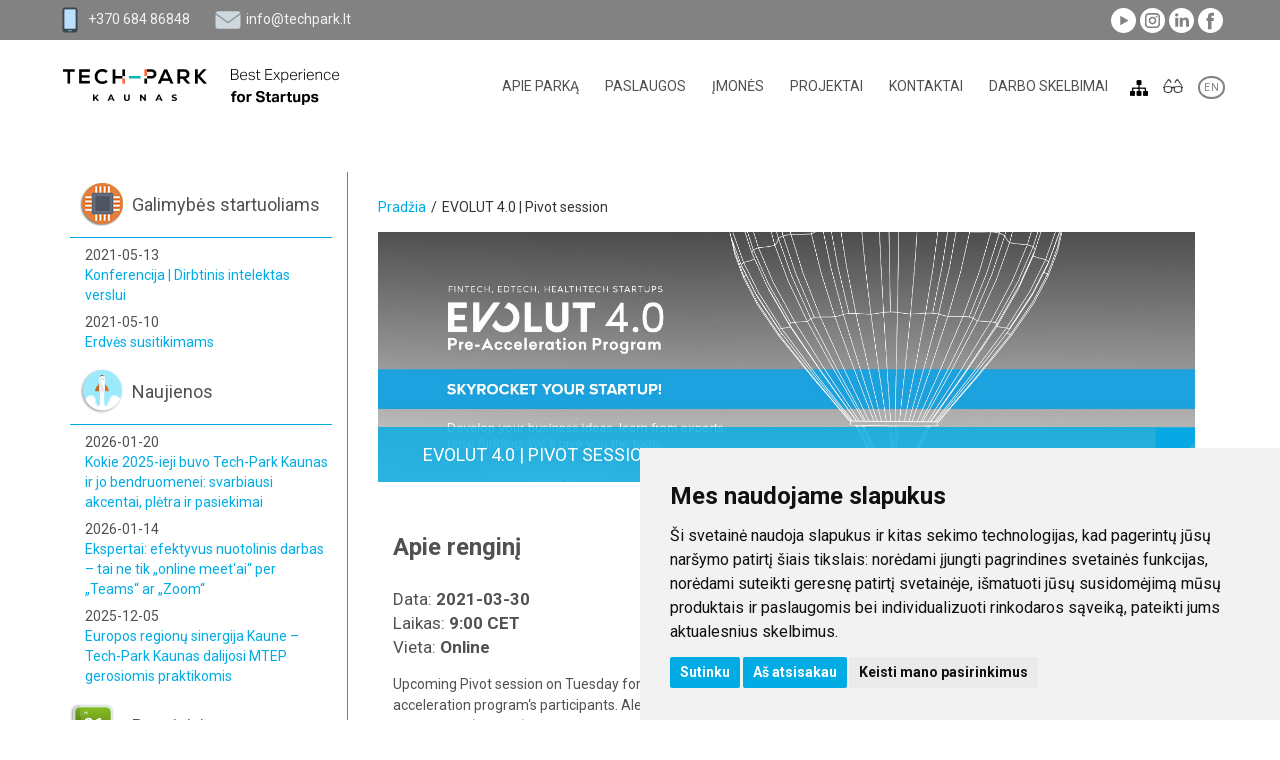

--- FILE ---
content_type: text/html
request_url: https://www.techpark.lt/evolut-pivot
body_size: 22425
content:
<!doctype html>
<!--[if lt IE 9 ]>  <html lang="lt" class="ie intuero cms event mID-2691 lang-1"> <![endif]-->
<!--[if (gte IE 9)|!(IE)]><!--> <html lang="lt" class="intuero cms event mID-2691 lang-1"> <!--<![endif]-->
<head>
    <meta charset="utf-8">
    <!--[if ie]><meta http-equiv="X-UA-Compatible" content="IE=edge"/><![endif]-->
    <base href="https://www.techpark.lt/index.php">
    <title>EVOLUT 4.0 | Pivot session | Tech-Park Kaunas is an innovation community with 100+ startups.</title>
    <meta name="generator" content="Intuero">
    <meta name="viewport" content="width=device-width, initial-scale=1">
    <meta property="og:locale" content="lt_LT" />
    <meta property="og:title" content="EVOLUT 4.0 | Pivot session | Tech-Park Kaunas is an innovation community with 100+ startups." />
    <meta property="og:type" content="website" />
    <meta property="og:url" content="https://www.techpark.lt:443/evolut-pivot" />
    <meta property="og:site_name" content="Tech-Park Kaunas" />
    <meta property="og:description" content="Tech-Park Kaunas is an innovation community with 100+ startups." />
    <script src="//ajax.googleapis.com/ajax/libs/jquery/1.9.1/jquery.min.js"></script>
    <script>window.jQuery || document.write('<script src="core/js/jquery-1.9.1.min.js"><\/script>')</script>
    <script src="core/assets/photoswipe/photoswipe-ui-default.min.js"></script>
    <script> makesortable = false; </script>
    <link rel="shortcut icon" href="application/images/favicons/favicon.ico">
    <link rel="apple-touch-icon" href="application/images/favicons/apple-touch-icon.png">
    <script src="application/js/app.min.js"></script>
    <script> langID = "1";  </script>
    <link href="application/styles/all.min.css?v=81" rel="stylesheet" />
    <script>var lteIE8 = false;</script>
    <!--[if lte IE 8]><script> lteIE8 = true; </script> <![endif]-->
    <link href="https://fonts.googleapis.com/css?family=Roboto:300,400,500,700,400italic&subset=latin,latin-ext" rel="stylesheet" type="text/css">
    <meta property="fb:app_id" content="640517525995116"><!-- Cookie Consent by FreePrivacyPolicy.com https://www.FreePrivacyPolicy.com -->
<script type="text/javascript" src="//www.freeprivacypolicy.com/public/cookie-consent/4.2.0/cookie-consent.js" charset="UTF-8"></script>
<script type="text/javascript" charset="UTF-8">
document.addEventListener('DOMContentLoaded', function () {
cookieconsent.run({"notice_banner_type":"simple","consent_type":"express","palette":"light","language":"lt","page_load_consent_levels":["strictly-necessary"],"notice_banner_reject_button_hide":false,"preferences_center_close_button_hide":false,"page_refresh_confirmation_buttons":false,"website_name":"Tech-Park","website_privacy_policy_url":"https://www.techpark.lt/privatumo-pranesimas"});
});
</script>


<a href="#" id="open_preferences_center">Slapukų nustatymai</a>

<style>
#open_preferences_center {
position: fixed;
bottom: 0;
right: 8px;
z-index: 999;
font-size: 14px;
padding: 4px 4px 0;
background: white;
text-decoration: none;
}
.freeprivacypolicy-com---palette-light .cc-nb-okagree,
.freeprivacypolicy-com---palette-light .cc-nb-reject {
background:#01ace5;
}
.cookiesMessageWrap {
display: none!important;
}
</style>

<style>body img {
    max-width: 100%;
    height: auto;
}</style></head>
<body id="intuero"><body id="intuero">
    <!--[if lte IE 7]><script src="core/js/ie6/warning.js"></script><script>window.onload=function(){ie6("core/js/ie6/")}</script><![endif]-->

    <script>
    (function(i,s,o,g,r,a,m){i['GoogleAnalyticsObject']=r;i[r]=i[r]||function(){
       (i[r].q=i[r].q||[]).push(arguments)},i[r].l=1*new
    Date();a=s.createElement(o),
    m=s.getElementsByTagName(o)[0];a.async=1;a.src=g;m.parentNode.insertBefore(a,m)
    })(window,document,'script','https://www.google-analytics.com/analytics.js','ga');
       ga('create', 'UA-85904686-1', 'auto');
       ga('set', 'anonymizeIp', true);
       ga('send', 'pageview');
    </script>


    <!-- <div id="fb-root"></div>
    
    <script>(function(d, s, id) {
      var js, fjs = d.getElementsByTagName(s)[0];
      if (d.getElementById(id)) return;
      js = d.createElement(s); js.id = id;
      js.src = "//connect.facebook.net/en_US/sdk.js#xfbml=1&version=v2.6&appId=1297360380293688";
      fjs.parentNode.insertBefore(js, fjs);
    }(document, 'script', 'facebook-jssdk'));</script> -->

    <!-- Load Facebook SDK for JavaScript -->
    <!-- <div id="fb-root"></div> -->
    <script>
    // window.fbAsyncInit = function() {
    // FB.init({
    // appID: '1297360380293688',
    // xfbml : true,
    // version : 'v7.0'
    // });
    // };

    // (function(d, s, id) {
    // var js, fjs = d.getElementsByTagName(s)[0];
    // if (d.getElementById(id)) return;
    // js = d.createElement(s); js.id = id;
    // js.src = 'https://connect.facebook.net/en_GB/sdk/xfbml.customerchat.js';
    // fjs.parentNode.insertBefore(js, fjs);
    // }(document, 'script', 'facebook-jssdk'));</script>

    <!-- Your Chat Plugin code -->
    <!-- <div class="fb-customerchat"
    attribution=setup_tool
    page_id="392946367552405"
    theme_color="#20cef5"
    logged_in_greeting="Sveiki. Kuo galėtume Jums padėti?"
    logged_out_greeting="Sveiki. Kuo galėtume Jums padėti?">
    </div> -->
    <!-- ------ -->

        <script>
				$(document).ready(function(){
					data = {};
					data["className"] = "PopupManager",
					data["methodName"] = "getActivePopups",
					data["args"] = {};
					data["args"]["settings"] = {};
					data["args"]["settings"]["moduleID"] = 2691;
					data["args"]["settings"]["flags"] = ["chain","MI","page"];
					$.ajax({
					    url: "core/defaultActions/ajax/helper.ajax.php",
					    type: "GET",
					    dataType: "json",
					    data: data,
					})
					.always(function(response) {
						if (response["success"]){
							$("body").append(response.return);
						}
					});
				});
			</script>

<div class="footer-fix"><div class="footer-fix2">

<header id="header" class="cf">
    <div class="topLine">
        <div class="container">
            <div class="row">
                <div class="headerWrap cf">
                    <div class="left">
                        <div class="phone">
                            <img src="application/images/phone.png" alt="">
                            <a href="tel:+370 684 86848">+370 684 86848</a>
                        </div>
                        <div class="email">
                            <img src="application/images/email.png" alt="">
                            <a href="mailto:info@techpark.lt">info@techpark.lt</a>
                        </div>
                    </div>
                    <div class="socialIcons">
	<a class="yt" href="https://www.youtube.com/channel/UCkCUQ2XFWSfRoCUqnjFdsxA" target="_blank">
	</a>
	<a class="instagram" href="https://www.instagram.com/techparkkaunas" target="_blank">
	</a>
	<a class="link" href="https://www.linkedin.com/company/techparkkaunas" target="_blank">
	</a>
	<a class="fb" href="https://www.facebook.com/techparkkaunas" target="_blank">
	</a>
</div>                </div>
            </div>
        </div>
    </div>
    <div class="container">
        <div class="row">
            <div class="menuLine">
                                 <a href="https://www.techpark.lt/" style="background-image:url(application/images/techpark-slogan-logo.png)" class="mainLogo"></a>
                <div class="mainMenu visible-md visible-lg">
                    <nav id="qgaLN" class="menuNavWrap cf"><div class="collapse navbar-collapse" id="mainMenu"><ul id="childs77" class="menu lvl-1 nav navbar-nav"><li class="menuItem lvl-1 horizontal dropdown"><a id="menuItem-8yvgt-1075" class="menuItemLink lvl-1" href="https://www.techpark.lt/apie-mus" data-toggle="dropdown">Apie parką</a><ul id="childs1075" class="menu lvl-2 dropdown-menu multi-level"><div class="submenuWrap"><li class="menuItem lvl-2 horizontal"><a id="menuItem-N2mmk-2999" class="menuItemLink lvl-2" href="https://www.techpark.lt/techpark">Tech-Park Kaunas pokytis</a></li><li class="menuItem lvl-2 horizontal"><a id="menuItem-wfMqT-1124" class="menuItemLink lvl-2" href="https://www.techpark.lt/kas-mes-esame">Kas mes esame?</a></li><li class="menuItem lvl-2 horizontal"><a id="menuItem-Moezu-1101" class="menuItemLink lvl-2" href="https://www.techpark.lt/naujienos">Naujienos</a></li><li class="menuItem lvl-2 horizontal"><a id="menuItem-CN6fW-3166" class="menuItemLink lvl-2" href="https://www.techpark.lt/valdymas">Valdymas</a></li><li class="menuItem lvl-2 horizontal"><a id="menuItem-DFcNr-1127" class="menuItemLink lvl-2" href="https://www.techpark.lt/partneryste">Partnerystė</a></li><li class="menuItem lvl-2 horizontal"><a id="menuItem-ZWZvc-1126" class="menuItemLink lvl-2" href="https://www.techpark.lt/strategija">Strateginiai dokumentai</a></li><li class="menuItem lvl-2 horizontal"><a id="menuItem-sifPF-1128" class="menuItemLink lvl-2" href="https://www.techpark.lt/ataskaitos">Ataskaitos</a></li><li class="menuItem lvl-2 horizontal"><a id="menuItem-zmUlM-3115" class="menuItemLink lvl-2" href="https://www.techpark.lt/korupcijos-prevencija">Korupcijos prevencija</a></li><li class="menuItem lvl-2 horizontal"><a id="menuItem-O8b2I-1129" class="menuItemLink lvl-2" href="https://www.techpark.lt/viesieji-pirkimai">Viešieji pirkimai</a></li><li class="menuItem lvl-2 horizontal"><a id="menuItem-FFwMU-1130" class="menuItemLink lvl-2" href="https://www.techpark.lt/darbo-uzmokestis">Darbo užmokestis</a></li><li class="menuItem lvl-2 horizontal"><a id="menuItem-sqAFe-2912" class="menuItemLink lvl-2" href="https://www.techpark.lt/darniai-ir-atsakingai">Darniai ir atsakingai</a></li><li class="menuItem lvl-2 horizontal"><a id="menuItem-1Ea1a-3352" class="menuItemLink lvl-2" href="https://www.techpark.lt/veiklos-viesinimas">Veiklos viešinimas</a></li><li class="menuItem lvl-2 horizontal"><a id="menuItem-nutCj-1228" class="menuItemLink lvl-2" href="https://www.techpark.lt/parko-reprezentacija">Parko reprezentacija</a></li><li class="menuItem lvl-2 horizontal"><a id="menuItem-8cF2x-1964" class="menuItemLink lvl-2" href="https://www.techpark.lt/privatumo-pranesimas">Privatumo pranešimas</a></li></div></ul></li><li class="menuItem lvl-1 horizontal dropdown"><a id="menuItem-sRGDT-1094" class="menuItemLink lvl-1" href="https://www.techpark.lt/paslaugos" data-toggle="dropdown">Paslaugos</a><ul id="childs1094" class="menu lvl-2 dropdown-menu multi-level"><div class="submenuWrap"><li class="menuItem lvl-2 horizontal"><a id="menuItem-pjzV6-2048" class="menuItemLink lvl-2" href="https://www.techpark.lt/biurai">Biurų nuoma</a></li><li class="menuItem lvl-2 horizontal"><a id="menuItem-uow43-2066" class="menuItemLink lvl-2" href="https://www.techpark.lt/konferenciju-sales">Konferencijų salių nuoma</a></li><li class="menuItem lvl-2 horizontal"><a id="menuItem-K5IV7-3063" class="menuItemLink lvl-2" href="https://www.techpark.lt/medaccleratorlt-programa">Medacclerator.lt programa</a></li><li class="menuItem lvl-2 horizontal"><a id="menuItem-SjBmV-1134" class="menuItemLink lvl-2" href="https://www.techpark.lt/gamybines-patalpos">Gamybinės patalpos</a></li><li class="menuItem lvl-2 horizontal"><a id="menuItem-Uu7Ax-1135" class="menuItemLink lvl-2" href="https://www.techpark.lt/tdc">Technologijų demonstravimo centras</a></li><li class="menuItem lvl-2 horizontal"><a id="menuItem-F2omG-1801" class="menuItemLink lvl-2" href="https://www.techpark.lt/e-parkas">Parko e-narystė</a></li><li class="menuItem lvl-2 horizontal"><a id="menuItem-iMZRH-1136" class="menuItemLink lvl-2" href="https://www.techpark.lt/inkubavimas">Inkubavimas ir facilitavimas</a></li><li class="menuItem lvl-2 horizontal"><a id="menuItem-5l6Cq-2263" class="menuItemLink lvl-2" href="https://www.techpark.lt/cern-verslo-inkubatorius">CERN verslo inkubatorius </a></li><li class="menuItem lvl-2 horizontal"><a id="menuItem-9nwRi-1974" class="menuItemLink lvl-2" href="https://www.techpark.lt/antreprenerystes-ir-nauju-produktu-vystymo-programa">EVOLUT 4.0</a></li><li class="menuItem lvl-2 horizontal"><a id="menuItem-DKBe6-2438" class="menuItemLink lvl-2" href="https://www.techpark.lt/gamespotkaunas-lt">GamesPot Kaunas</a></li></div></ul></li><li class="menuItem lvl-1 horizontal dropdown"><a id="menuItem-x9BFJ-1147" class="menuItemLink lvl-1" href="https://www.techpark.lt/imones" data-toggle="dropdown">Įmonės</a><ul id="childs1147" class="menu lvl-2 dropdown-menu multi-level"><div class="submenuWrap"><li class="menuItem lvl-2 horizontal"><a id="menuItem-9lMyI-1118" class="menuItemLink lvl-2" href="https://www.techpark.lt/imones-pagal-sritis">Įmonės pagal sritis</a></li><li class="menuItem lvl-2 horizontal"><a id="menuItem-sQusI-1155" class="menuItemLink lvl-2" href="https://www.techpark.lt/inovatyvios-imones/inovaciju-katalogas">Inovacijų katalogas</a></li><li class="menuItem lvl-2 horizontal"><a id="menuItem-by4ha-1265" class="menuItemLink lvl-2" href="https://www.techpark.lt/imoniu-sarasas-a-z">Įmonių sąrašas A-Z</a></li><li class="menuItem lvl-2 horizontal"><a id="menuItem-urx0i-2151" class="menuItemLink lvl-2" href="https://www.techpark.lt/alumnai">Alumnai</a></li></div></ul></li><li class="menuItem lvl-1 horizontal dropdown"><a id="menuItem-QE2sS-3386" class="menuItemLink lvl-1" href="https://www.techpark.lt/projects" data-toggle="dropdown">Projektai</a><ul id="childs3386" class="menu lvl-2 dropdown-menu multi-level"><div class="submenuWrap"><li class="menuItem lvl-2 horizontal"><a id="menuItem-901KF-1774" class="menuItemLink lvl-2" href="https://www.techpark.lt/nacionaliniai">Nacionaliniai</a></li><li class="menuItem lvl-2 horizontal"><a id="menuItem-LU1xs-1138" class="menuItemLink lvl-2" href="https://www.techpark.lt/tarptautiniai">Tarptautiniai</a></li></div></ul></li><li class="menuItem lvl-1 horizontal dropdown"><a id="menuItem-J0jdt-1099" class="menuItemLink lvl-1" href="https://www.techpark.lt/kontaktai" data-toggle="dropdown">Kontaktai</a><ul id="childs1099" class="menu lvl-2 dropdown-menu multi-level"><div class="submenuWrap"><li class="menuItem lvl-2 horizontal"><a id="menuItem-1o16G-1140" class="menuItemLink lvl-2" href="https://www.techpark.lt/kaip-mus-rasti">Kaip mus rasti?</a></li><li class="menuItem lvl-2 horizontal"><a id="menuItem-cA7KB-1110" class="menuItemLink lvl-2" href="https://www.techpark.lt/darbuotojai">Darbuotojai</a></li></div></ul></li><li class="menuItem lvl-1 horizontal"><a id="menuItem-qAft2-2835" class="menuItemLink lvl-1" href="https://www.techpark.lt/darbo-skelbimai">Darbo skelbimai</a></li></ul></div></nav>                </div>
                                <div class="col-xs-push-1 menuToggle visible-xs visible-sm">
                    <button type="button">
                        <span class="sr-only">Toggle navigation</span>
                        <span class="icon-bar"></span>
                        <span class="icon-bar"></span>
                        <span class="icon-bar"></span>
                    </button>
                </div>
                <a href="https://www.techpark.lt/puslapio-medis" class="sitemapLink"><img src="application/images/sitemap.png"></a>
                <img class="accessibility" src="application/images/accessibilityIcon.png">
                					<div class="langs cf">
<a href="https://www.techpark.lt/evolut-pivot" class="first active" title="lt">LT</a><a href="https://www.techpark.lt/pivot-session" class="" title="en">EN</a>					</div>
            </div>
        </div>
    </div>
    <div class="mobileMenu">
        <nav id="8C3an" class="menuNavWrap cf"><div class="collapse navbar-collapse" id="mobileMenu"><ul id="childs77" class="menu lvl-1 nav navbar-nav"><li class="menuItem lvl-1 horizontal dropdown"><a id="menuItem-IViJt-1075" class="menuItemLink lvl-1" href="https://www.techpark.lt/apie-mus" data-toggle="dropdown">Apie parką</a><ul id="childs1075" class="menu lvl-2 dropdown-menu multi-level"><div class="submenuWrap"><li class="menuItem lvl-2 horizontal"><a id="menuItem-Ksu3G-2999" class="menuItemLink lvl-2" href="https://www.techpark.lt/techpark">Tech-Park Kaunas pokytis</a></li><li class="menuItem lvl-2 horizontal"><a id="menuItem-X54Zb-1124" class="menuItemLink lvl-2" href="https://www.techpark.lt/kas-mes-esame">Kas mes esame?</a></li><li class="menuItem lvl-2 horizontal"><a id="menuItem-LbMTV-1101" class="menuItemLink lvl-2" href="https://www.techpark.lt/naujienos">Naujienos</a></li><li class="menuItem lvl-2 horizontal"><a id="menuItem-ojwEM-3166" class="menuItemLink lvl-2" href="https://www.techpark.lt/valdymas">Valdymas</a></li><li class="menuItem lvl-2 horizontal"><a id="menuItem-zMpCW-1127" class="menuItemLink lvl-2" href="https://www.techpark.lt/partneryste">Partnerystė</a></li><li class="menuItem lvl-2 horizontal"><a id="menuItem-NkS54-1126" class="menuItemLink lvl-2" href="https://www.techpark.lt/strategija">Strateginiai dokumentai</a></li><li class="menuItem lvl-2 horizontal"><a id="menuItem-mPxRT-1128" class="menuItemLink lvl-2" href="https://www.techpark.lt/ataskaitos">Ataskaitos</a></li><li class="menuItem lvl-2 horizontal"><a id="menuItem-dOZiO-3115" class="menuItemLink lvl-2" href="https://www.techpark.lt/korupcijos-prevencija">Korupcijos prevencija</a></li><li class="menuItem lvl-2 horizontal"><a id="menuItem-b4ZXX-1129" class="menuItemLink lvl-2" href="https://www.techpark.lt/viesieji-pirkimai">Viešieji pirkimai</a></li><li class="menuItem lvl-2 horizontal"><a id="menuItem-Vmhr0-1130" class="menuItemLink lvl-2" href="https://www.techpark.lt/darbo-uzmokestis">Darbo užmokestis</a></li><li class="menuItem lvl-2 horizontal"><a id="menuItem-40NtC-2912" class="menuItemLink lvl-2" href="https://www.techpark.lt/darniai-ir-atsakingai">Darniai ir atsakingai</a></li><li class="menuItem lvl-2 horizontal"><a id="menuItem-KhXCm-3352" class="menuItemLink lvl-2" href="https://www.techpark.lt/veiklos-viesinimas">Veiklos viešinimas</a></li><li class="menuItem lvl-2 horizontal"><a id="menuItem-1ZczQ-1228" class="menuItemLink lvl-2" href="https://www.techpark.lt/parko-reprezentacija">Parko reprezentacija</a></li><li class="menuItem lvl-2 horizontal"><a id="menuItem-5NF45-1964" class="menuItemLink lvl-2" href="https://www.techpark.lt/privatumo-pranesimas">Privatumo pranešimas</a></li></div></ul></li><li class="menuItem lvl-1 horizontal dropdown"><a id="menuItem-ufatd-1094" class="menuItemLink lvl-1" href="https://www.techpark.lt/paslaugos" data-toggle="dropdown">Paslaugos</a><ul id="childs1094" class="menu lvl-2 dropdown-menu multi-level"><div class="submenuWrap"><li class="menuItem lvl-2 horizontal"><a id="menuItem-7pzpQ-2048" class="menuItemLink lvl-2" href="https://www.techpark.lt/biurai">Biurų nuoma</a></li><li class="menuItem lvl-2 horizontal"><a id="menuItem-AtRnX-2066" class="menuItemLink lvl-2" href="https://www.techpark.lt/konferenciju-sales">Konferencijų salių nuoma</a></li><li class="menuItem lvl-2 horizontal"><a id="menuItem-t7erK-3063" class="menuItemLink lvl-2" href="https://www.techpark.lt/medaccleratorlt-programa">Medacclerator.lt programa</a></li><li class="menuItem lvl-2 horizontal"><a id="menuItem-AtKM2-1134" class="menuItemLink lvl-2" href="https://www.techpark.lt/gamybines-patalpos">Gamybinės patalpos</a></li><li class="menuItem lvl-2 horizontal"><a id="menuItem-BSPgX-1135" class="menuItemLink lvl-2" href="https://www.techpark.lt/tdc">Technologijų demonstravimo centras</a></li><li class="menuItem lvl-2 horizontal"><a id="menuItem-VKd5e-1801" class="menuItemLink lvl-2" href="https://www.techpark.lt/e-parkas">Parko e-narystė</a></li><li class="menuItem lvl-2 horizontal"><a id="menuItem-qdD0C-1136" class="menuItemLink lvl-2" href="https://www.techpark.lt/inkubavimas">Inkubavimas ir facilitavimas</a></li><li class="menuItem lvl-2 horizontal"><a id="menuItem-uA6mY-2263" class="menuItemLink lvl-2" href="https://www.techpark.lt/cern-verslo-inkubatorius">CERN verslo inkubatorius </a></li><li class="menuItem lvl-2 horizontal"><a id="menuItem-3Q5ih-1974" class="menuItemLink lvl-2" href="https://www.techpark.lt/antreprenerystes-ir-nauju-produktu-vystymo-programa">EVOLUT 4.0</a></li><li class="menuItem lvl-2 horizontal"><a id="menuItem-QTKAG-2438" class="menuItemLink lvl-2" href="https://www.techpark.lt/gamespotkaunas-lt">GamesPot Kaunas</a></li></div></ul></li><li class="menuItem lvl-1 horizontal dropdown"><a id="menuItem-NbyDs-1147" class="menuItemLink lvl-1" href="https://www.techpark.lt/imones" data-toggle="dropdown">Įmonės</a><ul id="childs1147" class="menu lvl-2 dropdown-menu multi-level"><div class="submenuWrap"><li class="menuItem lvl-2 horizontal"><a id="menuItem-wydJE-1118" class="menuItemLink lvl-2" href="https://www.techpark.lt/imones-pagal-sritis">Įmonės pagal sritis</a></li><li class="menuItem lvl-2 horizontal"><a id="menuItem-r9S5a-1155" class="menuItemLink lvl-2" href="https://www.techpark.lt/inovatyvios-imones/inovaciju-katalogas">Inovacijų katalogas</a></li><li class="menuItem lvl-2 horizontal"><a id="menuItem-uAKBW-1265" class="menuItemLink lvl-2" href="https://www.techpark.lt/imoniu-sarasas-a-z">Įmonių sąrašas A-Z</a></li><li class="menuItem lvl-2 horizontal"><a id="menuItem-IFNOX-2151" class="menuItemLink lvl-2" href="https://www.techpark.lt/alumnai">Alumnai</a></li></div></ul></li><li class="menuItem lvl-1 horizontal dropdown"><a id="menuItem-4FROf-3386" class="menuItemLink lvl-1" href="https://www.techpark.lt/projects" data-toggle="dropdown">Projektai</a><ul id="childs3386" class="menu lvl-2 dropdown-menu multi-level"><div class="submenuWrap"><li class="menuItem lvl-2 horizontal"><a id="menuItem-xCr6f-1774" class="menuItemLink lvl-2" href="https://www.techpark.lt/nacionaliniai">Nacionaliniai</a></li><li class="menuItem lvl-2 horizontal"><a id="menuItem-UCO7l-1138" class="menuItemLink lvl-2" href="https://www.techpark.lt/tarptautiniai">Tarptautiniai</a></li></div></ul></li><li class="menuItem lvl-1 horizontal dropdown"><a id="menuItem-szvkF-1099" class="menuItemLink lvl-1" href="https://www.techpark.lt/kontaktai" data-toggle="dropdown">Kontaktai</a><ul id="childs1099" class="menu lvl-2 dropdown-menu multi-level"><div class="submenuWrap"><li class="menuItem lvl-2 horizontal"><a id="menuItem-FPgqr-1140" class="menuItemLink lvl-2" href="https://www.techpark.lt/kaip-mus-rasti">Kaip mus rasti?</a></li><li class="menuItem lvl-2 horizontal"><a id="menuItem-c96ZY-1110" class="menuItemLink lvl-2" href="https://www.techpark.lt/darbuotojai">Darbuotojai</a></li></div></ul></li><li class="menuItem lvl-1 horizontal"><a id="menuItem-34DVT-2835" class="menuItemLink lvl-1" href="https://www.techpark.lt/darbo-skelbimai">Darbo skelbimai</a></li></ul></div></nav>    </div>

</header>
<script>
$(document).ready(function(){
    $('.accessibility').on('click',function(){
        $.ajax({
            url: 'accessibility.php',
        })
        .done(function() {
            location.reload();
        })
        .fail(function() {
        })
        
    });
});
</script>





<div class="container">
    <div class="row innerRow ">

                    <div class="col-sm-3 hidden-xs sideBar">
                <div class="topTechnologies">
                    <div class="title">Galimybės startuoliams</div>
                    <a href="https://www.techpark.lt/konferencija-ai" class="article"><div class="date">2021-05-13</div><div class="articleTitle">Konferencija | Dirbtinis intelektas verslui</div></a><a href="https://www.techpark.lt/erdves-susitikimams" class="article"><div class="date">2021-05-10</div><div class="articleTitle">Erdvės susitikimams</div></a>                </div>
                <div class="recentArticles">
                    <div class="title">Naujienos</div>
                    <a href="https://www.techpark.lt/kokie-2025-ieji-buvo-tech-park-kaunas-ir-jo-bendruomenei-svarbiausi-akcentai-pletra-ir-pasiekimai" class="article"><div class="date">2026-01-20</div><div class="articleTitle">Kokie 2025-ieji buvo Tech-Park Kaunas ir jo bendruomenei: svarbiausi akcentai, plėtra ir pasiekimai</div></a><a href="https://www.techpark.lt/ekspertai-efektyvus-nuotolinis-darbas-tai-ne-tik-online-meetai-per-teams-ar-zoom" class="article"><div class="date">2026-01-14</div><div class="articleTitle">Ekspertai: efektyvus nuotolinis darbas – tai ne tik „online meet‘ai“ per „Teams“ ar „Zoom“ </div></a><a href="https://www.techpark.lt/europos-regionu-sinergija-kaune-tech-park-kaunas-dalijosi-mtep-gerosiomis-praktikomis" class="article"><div class="date">2025-12-05</div><div class="articleTitle">Europos regionų sinergija Kaune – Tech-Park Kaunas dalijosi MTEP gerosiomis praktikomis</div></a>                </div>
                <div class="upcomingEvents"><div class="title">Renginiai</div><a href="https://www.techpark.lt/seminaras-kova-del-vartotoju" class="event" data-valid="1473886800"><div class="date">2016-09-14</div><div class="eventTitle">Seminaras. „Kova dėl vartotojų dėmesio, įsitraukimo ir ilgalaikių santykių“. Sužaidybinimas marketinge + 3 realūs pavyzdžiai </div></a><a href="https://www.techpark.lt/life-science-baltic" class="event" data-valid="1473886800"><div class="date">2016-09-14</div><div class="eventTitle">Life Sciences Baltic</div></a><a href="https://www.techpark.lt/inovaciju-savaite-puikaus-produkto-kurimo-galia-dizainas-technologijos-rinka" class="event" data-valid="1475182800"><div class="date">2016-09-29</div><div class="eventTitle">Inovacijų savaitė. „Puikaus produkto kūrimo galia: dizainas, technologijos, rinka“</div></a><a href="https://www.techpark.lt/mokslo-ir-inovaciju-forumas-social-code16" class="event" data-valid="1475787600"><div class="date">2016-10-06</div><div class="eventTitle">Mokslo ir inovacijų forumas „SOCIAL CODE‘16“</div></a><a href="https://www.techpark.lt/tvs/puslapiai/praktiniai-viesojo-kalbejimo-mokymai" class="event" data-valid="1476219600"><div class="date">2016-10-11</div><div class="eventTitle">Praktiniai viešojo kalbėjimo mokymai</div></a><a href="https://www.techpark.lt/horizon2020-partnerystes-renginys" class="event" data-valid="1476997200"><div class="date">2016-10-20</div><div class="eventTitle">Horizon2020 partnerystės renginys</div></a><a href="https://www.techpark.lt/dinner-lab2016-su-andriumi-tapinu" class="event" data-valid="1476997200"><div class="date">2016-10-20</div><div class="eventTitle">Dinner Lab/2016 su Andriumi Tapinu</div></a><a href="https://www.techpark.lt/praktiniai-mokymai-vadovavimo-strategijos-profesionalus-vadovas" class="event" data-valid="1477429200"><div class="date">2016-10-25</div><div class="eventTitle">Praktiniai mokymai „Vadovavimo strategijos – profesionalus vadovas“</div></a><a href="https://www.techpark.lt/salesclub-susitikimas-4-data-driven-sales-process-and-nlp-cold-calling" class="event" data-valid="1479333600"><div class="date">2016-11-16</div><div class="eventTitle">Salesclub susitikimas #4: Data Driven Sales Process and NLP Cold Calling</div></a><a href="https://www.techpark.lt/verslo-ir-inovaciju-renginys-slush-2016" class="event" data-valid="1480456800"><div class="date">2016-11-29</div><div class="eventTitle">Verslo ir inovacijų renginys „Slush 2016“ </div></a><a href="https://www.techpark.lt/informaciniu-technologiju-atviros-prieigos-verslo-laboratorijos-atidarymas" class="event" data-valid="1480543200"><div class="date">2016-11-30</div><div class="eventTitle">Informacinių technologijų atviros prieigos  verslo laboratorijos  atidarymas</div></a><a href="https://www.techpark.lt/kaip-igyti-darbo-patirties-studijuojant-seminaras-studentams" class="event" data-valid="1480629600"><div class="date">2016-12-01</div><div class="eventTitle">Kaip įgyti darbo patirties studijuojant? / Seminaras studentams</div></a><a href="https://www.techpark.lt/nacionaline-konferencija-atviruju-inovaciju-ekosistemos-technologiniu-instituciniu-ir-socialiniu-veiksniu-saveiku-igalinimas" class="event" data-valid="1481234400"><div class="date">2016-12-08</div><div class="eventTitle">Nacionalinė konferencija. ATVIRŲJŲ INOVACIJŲ EKOSISTEMOS: technologinių, institucinių ir socialinių veiksnių sąveikų įgalinimas</div></a><a href="https://www.techpark.lt/startup-day-2016" class="event" data-valid="1481320800"><div class="date">2016-12-09</div><div class="eventTitle">sTARTUp DAY 2016</div></a><a href="https://www.techpark.lt/verslo-diena-milijono-verta-ideja16" class="event" data-valid="1481839200"><div class="date">2016-12-15</div><div class="eventTitle">VERSLO DIENA:  Milijono VERTA IDĖJA‘16</div></a><a href="https://www.techpark.lt/darbu-saugos-mokymai-imoniu-vadovams" class="event" data-valid="1482271200"><div class="date">2016-12-20</div><div class="eventTitle">Darbų saugos mokymai įmonių vadovams</div></a><a href="https://www.techpark.lt/seminaras-praktinis-skolu-isieskojimas" class="event" data-valid="1484690400"><div class="date">2017-01-17</div><div class="eventTitle">Seminaras „Praktinis skolų išieškojimas“</div></a><a href="https://www.techpark.lt/mentoriai-jusu-verslui-vienai-dienai-+-pitchai-su-estu-startup-wise-guys" class="event" data-valid="1484949600"><div class="date">2017-01-20</div><div class="eventTitle">Mentoriai Jūsų verslui vienai dienai + pitch‘ai su estų „Startup Wise Guys“</div></a><a href="https://www.techpark.lt/mentoriai-jusu-verslui-vienai-dienai-+-pitchai-su-estu-startup-wise-guys-1" class="event" data-valid="1484949600"><div class="date">2017-01-20</div><div class="eventTitle">Mentoriai Jūsų verslui vienai dienai + pitch‘ai su estų „Startup Wise Guys“</div></a><a href="https://www.techpark.lt/mokslo-verslo-bendradarbiavimas-pagal-europos-sajungos-investiciju-priemone-inovaciniai-cekiai" class="event" data-valid="1486504800"><div class="date">2017-02-07</div><div class="eventTitle">Mokslo-verslo bendradarbiavimas pagal Europos Sąjungos investicijų priemonę „Inovaciniai čekiai“</div></a><a href="https://www.techpark.lt/kraujo-donorystes-akcija-santakosslenyje" class="event" data-valid="1486677600"><div class="date">2017-02-09</div><div class="eventTitle">Kraujo donorystės akcija „Santakos“slėnyje</div></a><a href="https://www.techpark.lt/mokymai-vadovavimas-komandai-planavimas-organizavimas-motyvavimas" class="event" data-valid="1487109600"><div class="date">2017-02-14</div><div class="eventTitle">Mokymai „Vadovavimas komandai: planavimas, organizavimas, motyvavimas“</div></a><a href="https://www.techpark.lt/i-bis-mokymu-ciklo-pirmasis-seminaras" class="event" data-valid="1487714400"><div class="date">2017-02-21</div><div class="eventTitle">I-BIS mokymų ciklo pirmasis seminaras „Strateginis verslo vertinimas“</div></a><a href="https://www.techpark.lt/mokymai-sekmes-formule" class="event" data-valid="1488060000"><div class="date">2017-02-25</div><div class="eventTitle">Mokymai „Sėkmės formulė“</div></a><a href="https://www.techpark.lt/go-global-with-buildit" class="event" data-valid="1488405600"><div class="date">2017-03-01</div><div class="eventTitle">Verslo popietė „Go Global“ </div></a><a href="https://www.techpark.lt/pirkimu-specialistu-mokymai" class="event" data-valid="1489528800"><div class="date">2017-03-14</div><div class="eventTitle">Pirkimų specialistų mokymai „Trys dažniausios klaidos renkantis tiekėjus“</div></a><a href="https://www.techpark.lt/seminaras-kaip-susikalbeti-su-dizaineriu" class="event" data-valid="1489615200"><div class="date">2017-03-15</div><div class="eventTitle">Seminaras „Kaip susikalbėti su dizaineriu?“</div></a><a href="https://www.techpark.lt/verslumo-igudziu-tobulinimo-ciklo-mokymai-istekliu-ir-gebejimu-vertinimas-strateginis-marketingas" class="event" data-valid="1489701600"><div class="date">2017-03-16</div><div class="eventTitle">Verslumo įgūdžių tobulinimo ciklo mokymai „Išteklių ir gebėjimų vertinimas: strateginis marketingas“</div></a><a href="https://www.techpark.lt/mokymai-pazintis-su-eneagrama" class="event" data-valid="1490220000"><div class="date">2017-03-22</div><div class="eventTitle">Mokymai „Pažintis su Eneagrama“</div></a><a href="https://www.techpark.lt/karjeros-dienos-2017" class="event" data-valid="1490734800"><div class="date">2017-03-28</div><div class="eventTitle">Parko Karjeros dienos 2017</div></a><a href="https://www.techpark.lt/verslumo-igudziu-tobulinimo-ciklo-mokymai-lyderystes-igudziu-tobulinimas" class="event" data-valid="1490907600"><div class="date">2017-03-30</div><div class="eventTitle">Verslumo įgūdžių tobulinimo ciklo mokymai „Lyderystės įgūdžių tobulinimas“</div></a><a href="https://www.techpark.lt/verslumo-igudziu-tobulinimo-ciklo-mokymai-finansinis-planavimas-investiciju-pritraukimas" class="event" data-valid="1491512400"><div class="date">2017-04-06</div><div class="eventTitle">Verslumo įgūdžių tobulinimo ciklo mokymai „Finansinis planavimas: investicijų pritraukimas“</div></a><a href="https://www.techpark.lt/seminaras-straipsnio-apie-jusu-versla-rengimas-naujienlaiskiu-kurimas" class="event" data-valid="1491858000"><div class="date">2017-04-10</div><div class="eventTitle">Seminaras „Straipsnio apie jūsų verslą rengimas. Naujienlaiškių kūrimas“</div></a><a href="https://www.techpark.lt/ekspozicijos-patikimi-verslai-bni-zalgiris-pristatymas" class="event" data-valid="1492030800"><div class="date">2017-04-12</div><div class="eventTitle">Ekspozicijos „Patikimi verslai – BNI Žalgiris“ pristatymas</div></a><a href="https://www.techpark.lt/verslumo-igudziu-tobulinimo-ciklo-mokymai-informacijos-valdymas" class="event" data-valid="1493067600"><div class="date">2017-04-24</div><div class="eventTitle">Verslumo įgūdžių tobulinimo ciklo mokymai „Informacijos valdymas“ </div></a><a href="https://www.techpark.lt/susitikimas-su-it-imoniu-is-prancuzijos-atstovais" class="event" data-valid="1493154000"><div class="date">2017-04-25</div><div class="eventTitle">Susitikimas su IT įmonių iš Prancūzijos atstovais</div></a><a href="https://www.techpark.lt/verslumo-igudziu-tobulinimo-ciklo-mokymai-efektyvus-verslo-projektu-igyvendinimas" class="event" data-valid="1494450000"><div class="date">2017-05-10</div><div class="eventTitle">Verslumo įgūdžių tobulinimo ciklo mokymai „Efektyvus verslo projektų įgyvendinimas“</div></a><a href="https://www.techpark.lt/verslumo-igudziu-tobulinimo-ciklo-mokymai-tarptautines-rinkos-ir-eksportas" class="event" data-valid="1495141200"><div class="date">2017-05-18</div><div class="eventTitle">Verslumo įgūdžių tobulinimo ciklo mokymai „Tarptautinės rinkos ir eksportas“ </div></a><a href="https://www.techpark.lt/konferencija-kurybingas-mokytojas-rytojaus-mokyklai" class="event" data-valid="1495573200"><div class="date">2017-05-23</div><div class="eventTitle">Konferencija „Kūrybingas mokytojas rytojaus mokyklai“</div></a><a href="https://www.techpark.lt/praktinis-seminaras-prekes-zenklas-nuo-idejos-iki-apsaugos-ka-svarbu-zinoti-2017-metais" class="event" data-valid="1495746000"><div class="date">2017-05-25</div><div class="eventTitle">Praktinis seminaras „Prekės ženklas – nuo idėjos iki apsaugos. Ką svarbu žinoti 2017 metais?“</div></a><a href="https://www.techpark.lt/verslumo-igudziu-tobulinimo-ciklo-mokymai-demesys-moteru-kuriamiems-verslams-praktines-dirbtuves-kurybiskumas-1" class="event" data-valid="1496782800"><div class="date">2017-06-06</div><div class="eventTitle">Verslumo įgūdžių tobulinimo ciklo mokymai „Dėmesys moterų kuriamiems verslams: praktinės dirbtuvės – kūrybiškumas“</div></a><a href="https://www.techpark.lt/vasaros-zygis-baidaremis-irklynes17" class="event" data-valid="1498856400"><div class="date">2017-06-30</div><div class="eventTitle">Vasaros žygis baidarėmis „Irklynės‘17“</div></a><a href="https://www.techpark.lt/mtep-rezultatu-komercinimo-projektu-finansavimo-priemones-pristatymas" class="event" data-valid="1499806800"><div class="date">2017-07-11</div><div class="eventTitle">MTEP rezultatų komercinimo projektų finansavimo priemonės pristatymas</div></a><a href="https://www.techpark.lt/vr-project-hub-atidarymas" class="event" data-valid="1504818000"><div class="date">2017-09-07</div><div class="eventTitle">VR PROJECT HUB atidarymas</div></a><a href="https://www.techpark.lt/mokymai-strateginis-verslo-vertinimas" class="event" data-valid="1505422800"><div class="date">2017-09-14</div><div class="eventTitle">Mokymai „Strateginis verslo vertinimas“</div></a><a href="https://www.techpark.lt/konferencija-turizmas-myli-it" class="event" data-valid="1505768400"><div class="date">2017-09-18</div><div class="eventTitle">Konferencija „#Turizmas myli IT“</div></a><a href="https://www.techpark.lt/mokymai-istekliu-ir-gebejimu-vertinimas-strateginis-marketingas" class="event" data-valid="1506459600"><div class="date">2017-09-26</div><div class="eventTitle">Mokymai „Išteklių ir gebėjimų vertinimas: strateginis marketingas“</div></a><a href="https://www.techpark.lt/konferencija-mokytojams-ateities-mokykla" class="event" data-valid="1506546000"><div class="date">2017-09-27</div><div class="eventTitle">Konferencija mokytojams „Ateities mokykla“</div></a><a href="https://www.techpark.lt/konferencija-darnioji-pletra-ir-socialine-atsakomybe-versle" class="event" data-valid="1507064400"><div class="date">2017-10-03</div><div class="eventTitle">Konferencija „Darnioji plėtra ir socialinė atsakomybė versle“</div></a><a href="https://www.techpark.lt/ismaniuju-produktu-paroda-siandienos-miestams" class="event" data-valid="1507582800"><div class="date">2017-10-09</div><div class="eventTitle">Išmaniųjų produktų paroda šiandienos miestams</div></a><a href="https://www.techpark.lt/mes-innovation-drift-parodoje" class="event" data-valid="1507842000"><div class="date">2017-10-12</div><div class="eventTitle">Mes – „Innovation Drift“ parodoje </div></a><a href="https://www.techpark.lt/mokymai-lyderystes-igudziu-tobulinimas" class="event" data-valid="1507842000"><div class="date">2017-10-12</div><div class="eventTitle">Mokymai „Lyderystės įgūdžių tobulinimas“</div></a><a href="https://www.techpark.lt/mokymai-finansinis-planavimas-investiciju-pritraukimas" class="event" data-valid="1508878800"><div class="date">2017-10-24</div><div class="eventTitle">Mokymai „Finansinis planavimas: investicijų pritraukimas“</div></a><a href="https://www.techpark.lt/nordic-baltic-dynamics-2017-konferencija-building-resilience-for-a-stronger-tomorrow" class="event" data-valid="1509138000"><div class="date">2017-10-27</div><div class="eventTitle">Nordic-Baltic Dynamics 2017 konferencija „Building Resilience for a Stronger Tomorrow“</div></a><a href="https://www.techpark.lt/seminaras-praktiniai-derybu-igudziai" class="event" data-valid="1510092000"><div class="date">2017-11-07</div><div class="eventTitle">Seminaras „Praktiniai derybų įgūdžiai“</div></a><a href="https://www.techpark.lt/mokymai-informacijos-valdymas-verslo-modeliavimas" class="event" data-valid="1510264800"><div class="date">2017-11-09</div><div class="eventTitle">Mokymai „Informacijos valdymas: verslo modeliavimas“ </div></a><a href="https://www.techpark.lt/mokymai-efektyvus-verslo-projektu-igyvendinimas" class="event" data-valid="1511301600"><div class="date">2017-11-21</div><div class="eventTitle">Mokymai „Efektyvus verslo projektų įgyvendinimas“</div></a><a href="https://www.techpark.lt/personalo-specialistu-diena-talentu-pramone-40" class="event" data-valid="1511820000"><div class="date">2017-11-27</div><div class="eventTitle">Personalo specialistų diena. Talentų pramonė 4.0</div></a><a href="https://www.techpark.lt/mokymai-kaip-padidinti-pardavimo-efektyvuma-ir-profesionaliai-dirbti-su-klientais" class="event" data-valid="1512079200"><div class="date">2017-11-30</div><div class="eventTitle">Mokymai „Kaip padidinti pardavimo efektyvumą ir profesionaliai dirbti su klientais?“</div></a><a href="https://www.techpark.lt/verslumo-igudziu-tobulinimo-mokymai-tarptautines-rinkos-ir-eksportas" class="event" data-valid="1512511200"><div class="date">2017-12-05</div><div class="eventTitle">Verslumo įgūdžių tobulinimo mokymai „Tarptautinės rinkos ir eksportas“</div></a><a href="https://www.techpark.lt/dirbtuves-kaip-pristatyti-verslo-ideja-potencialiam-investuotojui-geras-pitchas" class="event" data-valid="1512684000"><div class="date">2017-12-07</div><div class="eventTitle">Dirbtuvės. Kaip pristatyti verslo idėją potencialiam investuotojui? Geras „pitch‘as“</div></a><a href="https://www.techpark.lt/verslo-diena-kaip-prisijaukinti-sekme-pasaulines-minios-finansavimo-platformos" class="event" data-valid="1513116000"><div class="date">2017-12-12</div><div class="eventTitle">VERSLO DIENA. Kaip prisijaukinti sėkmę? Pasaulinės minios finansavimo platformos</div></a><a href="https://www.techpark.lt/mokymai-demesys-moteru-kuriamiems-verslams-praktines-dirbtuves-kurybiskumo-skatinimas" class="event" data-valid="1513288800"><div class="date">2017-12-14</div><div class="eventTitle">Mokymai „Dėmesys moterų kuriamiems verslams: praktinės dirbtuvės – kūrybiškumo skatinimas“ </div></a><a href="https://www.techpark.lt/toastmasters-kaunas-english-kaunas-science-and-technology-park" class="event" data-valid="1516226400"><div class="date">2018-01-17</div><div class="eventTitle">Lyderystės bei oratorystės įgūdžių ugdymas: Toastmasters Kaunas English susitikimas</div></a><a href="https://www.techpark.lt/bcn" class="event" data-valid="1520632800"><div class="date">2018-03-09</div><div class="eventTitle">Seminaras „Blockchain ir kriptovaliutų anatomija: mada ar įrankis verslui?“</div></a><a href="https://www.techpark.lt/inovatoriu-pusryciai-atviros-inovacijos" class="event" data-valid="1521583200"><div class="date">2018-03-20</div><div class="eventTitle">Inovatorių pusryčiai. ,,Investicijos į atviras inovacijas“</div></a><a href="https://www.techpark.lt/sumustiniu-diena-petrauskas" class="event" data-valid="1523566800"><div class="date">2018-04-12</div><div class="eventTitle">Sandwich Day. K. Petrausko g. įmonių pastate</div></a><a href="https://www.techpark.lt/inovatoriu-pusryciai-it" class="event" data-valid="1524085200"><div class="date">2018-04-18</div><div class="eventTitle">Inovatorių pusryčiai. Funkcionalumo kiekis IT srityje – (ne)sėkmės raktas į kliento duris?</div></a><a href="https://www.techpark.lt/verslo-komunikacija" class="event" data-valid="1525122000"><div class="date">2018-04-30</div><div class="eventTitle">Mokymai | Jauno verslo komunikacija: ką ir kaip pasakyti, kad išgirstų?</div></a><a href="https://www.techpark.lt/susitikimas-su-jav-inovatoriumi" class="event" data-valid="1526418000"><div class="date">2018-05-15</div><div class="eventTitle">Susitikimas su JAV verslininku, inovatoriumi Dr. Curtis R. Carlson</div></a><a href="https://www.techpark.lt/bda" class="event" data-valid="1527022800"><div class="date">2018-05-22</div><div class="eventTitle">Seminaras „Bendrojo duomenų apsaugos reglamento įsigaliojimas“</div></a><a href="https://www.techpark.lt/data-sales" class="event" data-valid="1527627600"><div class="date">2018-05-29</div><div class="eventTitle">Seminaras „SALES 2.0. AGILE DATA DRIVEN SALES“</div></a><a href="https://www.techpark.lt/inocekiai" class="event" data-valid="1527714000"><div class="date">2018-05-30</div><div class="eventTitle">Sužinokite apie galimybę gauti finansavimą produkto kūrimui – „Inovacinius čekius“</div></a><a href="https://www.techpark.lt/inovatoriai-acme" class="event" data-valid="1528405200"><div class="date">2018-06-07</div><div class="eventTitle">Inovatorių pusryčiai. Jauno verslo ir korporacijos sinergija – misija įmanoma? </div></a><a href="https://www.techpark.lt/startup-summit" class="event" data-valid="1528837200"><div class="date">2018-06-12</div><div class="eventTitle">Startup Summit  Kaunas 2018 </div></a><a href="https://www.techpark.lt/bd-design" class="event" data-valid="1528923600"><div class="date">2018-06-13</div><div class="eventTitle">Dirbtuvės verslo plėtrai vystyti „Design Your Way to Business Development“</div></a><a href="https://www.techpark.lt/bmd" class="event" data-valid="1529442000"><div class="date">2018-06-19</div><div class="eventTitle">Dirbtuvės „Sėkmingas verslo modelio kūrimas“</div></a><a href="https://www.techpark.lt/irkis" class="event" data-valid="1536354000"><div class="date">2018-09-07</div><div class="eventTitle">Irklynės 2018. Žygis baidarėmis</div></a><a href="https://www.techpark.lt/seminaras-kuriantiems-savo-versla" class="event" data-valid="1539723600"><div class="date">2018-10-16</div><div class="eventTitle">Seminaras kuriantiems savo verslą. Kaip mažomis sąnaudomis pasiekti trokštamą pelną?</div></a><a href="https://www.techpark.lt/ivakaras" class="event" data-valid="1539896400"><div class="date">2018-10-18</div><div class="eventTitle">Inovatorių vakaras su Rotary klubu „Kaip idėja virsta inovacija?“</div></a><a href="https://www.techpark.lt/karjera18" class="event" data-valid="1540850400"><div class="date">2018-10-29</div><div class="eventTitle">Kauno MTP Karjeros dienos'18</div></a><a href="https://www.techpark.lt/sveikata" class="event" data-valid="1541541600"><div class="date">2018-11-06</div><div class="eventTitle">Inovatorių pusryčiai su LSMU. Inovacijos slaugai, reabilitacijai ir sportui</div></a><a href="https://www.techpark.lt/pyragu-diena-2018" class="event" data-valid="1541541600"><div class="date">2018-11-06</div><div class="eventTitle">Pyragų diena 2018 dėl kilnaus tikslo</div></a><a href="https://www.techpark.lt/inovacijos2018" class="event" data-valid="1544220000"><div class="date">2018-12-07</div><div class="eventTitle">Kauno įmonių inovatyviausių produktų apdovanojimai. Kaip pralaužti rinką su kitokia idėja?</div></a><a href="https://www.techpark.lt/pensijukaupimas" class="event" data-valid="1548194400"><div class="date">2019-01-22</div><div class="eventTitle">SODRA, pensijų fondas ar savarankiškas kaupimas? </div></a><a href="https://www.techpark.lt/paramaverslui" class="event" data-valid="1548367200"><div class="date">2019-01-24</div><div class="eventTitle">Konsultacijų popietė apie finansinę paramą verslui</div></a><a href="https://www.techpark.lt/investorshour" class="event" data-valid="1549576800"><div class="date">2019-02-07</div><div class="eventTitle">Inovatorių pusryčiai. Investors hour</div></a><a href="https://www.techpark.lt/b2b-pardavimai" class="event" data-valid="1554325200"><div class="date">2019-04-03</div><div class="eventTitle">B2B pardavimai. Kaip kurti patrauklų įmonės įvaizdį bei įtraukiantį turinį LinkedIn tinkle</div></a><a href="https://www.techpark.lt/dizainasverslui" class="event" data-valid="1556658000"><div class="date">2019-04-30</div><div class="eventTitle">Seminaras „Dizaino nauda verslui. Dizaino paslaugų finansavimo galimybės“</div></a><a href="https://www.techpark.lt/evolut1" class="event" data-valid="1559336400"><div class="date">2019-05-31</div><div class="eventTitle">Antreprenerystės Programa EVOLUT 4.0</div></a><a href="https://www.techpark.lt/evolut-1-etapas" class="event" data-valid="1559854800"><div class="date">2019-06-06</div><div class="eventTitle">Antreprenerystės Programa EVOLUT 4.0 - 1 etapas</div></a><a href="https://www.techpark.lt/antreprenerystes-programa-evolut-40-2-etapas" class="event" data-valid="1560286800"><div class="date">2019-06-11</div><div class="eventTitle">Antreprenerystės Programa EVOLUT 4.0 - 2 etapas</div></a><a href="https://www.techpark.lt/baltic-dynamics-2019-building-unicorn-friendly-communities" class="event" data-valid="1560373200"><div class="date">2019-06-12</div><div class="eventTitle">Baltic Dynamics 2019: Building Unicorn-Friendly Communities</div></a><a href="https://www.techpark.lt/antreprenerystes-programa-evolut-40-4-etapas" class="event" data-valid="1561496400"><div class="date">2019-06-25</div><div class="eventTitle">ANTREPRENERYSTĖS PROGRAMA EVOLUT 4.0 - 3 ETAPAS</div></a><a href="https://www.techpark.lt/antreprenerystes-programa-evolut-40-cus" class="event" data-valid="1562101200"><div class="date">2019-07-02</div><div class="eventTitle">ANTREPRENERYSTĖS PROGRAMA EVOLUT 4.0 4 etapas</div></a><a href="https://www.techpark.lt/antreprenerystes-programa-evolut-40-5-etapas" class="event" data-valid="1562360400"><div class="date">2019-07-05</div><div class="eventTitle">ANTREPRENERYSTĖS PROGRAMA EVOLUT 4.0 - 5 ETAPAS</div></a><a href="https://www.techpark.lt/antreprenerystes-programa-evolut-40-6-etapas" class="event" data-valid="1562706000"><div class="date">2019-07-09</div><div class="eventTitle">ANTREPRENERYSTĖS PROGRAMA EVOLUT 4.0 - Verslo finansavimo instrumentai</div></a><a href="https://www.techpark.lt/antreprenerystes-programa-evolut-40-pasirengimas-final-pitch" class="event" data-valid="1562878800"><div class="date">2019-07-11</div><div class="eventTitle">ANTREPRENERYSTĖS PROGRAMA EVOLUT 4.0 - Efektyvus verslo pristatymas. Praktiniai mokymai</div></a><a href="https://www.techpark.lt/antreprenerystes-programa-evolut-40-susikimas-su-investuotojais-final-pitch" class="event" data-valid="1563310800"><div class="date">2019-07-16</div><div class="eventTitle">ANTREPRENERYSTĖS PROGRAMA EVOLUT 4.0 - Susitikimas su investuotojais, Final Pitch</div></a><a href="https://www.techpark.lt/laivynes19" class="event" data-valid="1568408400"><div class="date">2019-09-13</div><div class="eventTitle">Laivynės '19 - Kauno MTP bendruomenės šventė 09.13 </div></a><a href="https://www.techpark.lt/antrasis-verslo-akceleravimo-programos-ciklas" class="event" data-valid="1570050000"><div class="date">2019-10-02</div><div class="eventTitle">Antrasis verslo akceleravimo programos ciklas </div></a><a href="https://www.techpark.lt/evolut-nabc" class="event" data-valid="1570741200"><div class="date">2019-10-10</div><div class="eventTitle">AKCELERAVIMO PROGRAMA EVOLUT 4.0 - praktiniai mokymai naudojant Design Thinking metodą - I dalis</div></a><a href="https://www.techpark.lt/evolut-4-design-thinking-ii-dalis" class="event" data-valid="1570827600"><div class="date">2019-10-11</div><div class="eventTitle">AKCELERAVIMO PROGRAMA EVOLUT 4.0 - praktiniai mokymai naudojant Design Thinking metodą - II dalis</div></a><a href="https://www.techpark.lt/tarptautine-verslo-konsultaciju-diena" class="event" data-valid="1571432400"><div class="date">2019-10-18</div><div class="eventTitle">Tarptautinė verslo konsultacijų diena </div></a><a href="https://www.techpark.lt/verslo-modelio-drobes-kurimas" class="event" data-valid="1571864400"><div class="date">2019-10-23</div><div class="eventTitle">Verslo modelio drobės kūrimas, praktiniai mokymai. AKCELERAVIMO PROGRAMA EVOLUT 4.0</div></a><a href="https://www.techpark.lt/customer-journey-mapping" class="event" data-valid="1572559200"><div class="date">2019-10-31</div><div class="eventTitle">AKCELERAVIMO PROGRAMA EVOLUT 4.0 - praktiniai mokymai, Customer journey mapping</div></a><a href="https://www.techpark.lt/pyragu-diena-2019" class="event" data-valid="1573077600"><div class="date">2019-11-06</div><div class="eventTitle">PYRAGŲ DIENA 2019 - DĖL KILNAUS TIKSLO</div></a><a href="https://www.techpark.lt/evolut-40-investicinio-plano-rengimas-es-finansines-paramos-instrumentai" class="event" data-valid="1573768800"><div class="date">2019-11-14</div><div class="eventTitle">EVOLUT 4.0 - Investicinio plano rengimas, ES finansinės paramos instrumentai</div></a><a href="https://www.techpark.lt/evolut-40-efektyvus-verslo-pristatymas" class="event" data-valid="1574719200"><div class="date">2019-11-25</div><div class="eventTitle">EVOLUT 4.0 - Efektyvus verslo pristatymas</div></a><a href="https://www.techpark.lt/evolut-40-final-pitch" class="event" data-valid="1575583200"><div class="date">2019-12-05</div><div class="eventTitle">EVOLUT 4.0 - Efektyvus verslo pristatymas, FINAL PITCH</div></a><a href="https://www.techpark.lt/verslo-diena19" class="event" data-valid="1575583200"><div class="date">2019-12-05</div><div class="eventTitle">VERSLO DIENA. Global Startup Ecosystem: Collaborate or Compete? </div></a><a href="https://www.techpark.lt/seminaras-kaip-paversti-zaidimu-kurima-verslu" class="event" data-valid="1575669600"><div class="date">2019-12-06</div><div class="eventTitle">Seminaras "Kaip paversti žaidimų kūrimą verslu?"</div></a><a href="https://www.techpark.lt/improvizaciju-dirbtuves" class="event" data-valid="1581544800"><div class="date">2020-02-12</div><div class="eventTitle">Improvizacijų dirbtuvės</div></a><a href="https://www.techpark.lt/seminaras-zaidimu-kurimas-verslininko-akimis" class="event" data-valid="1581631200"><div class="date">2020-02-13</div><div class="eventTitle">Seminaras „Žaidimų kūrimas verslininko akimis“</div></a><a href="https://www.techpark.lt/mokymai-kaip-ivilkti-zaidima-i-patrauklaus-dizaino-ruba" class="event" data-valid="1582927200"><div class="date">2020-02-28</div><div class="eventTitle">Mokymai. Kaip įvilkti žaidimą į patrauklaus dizaino rūbą? </div></a><a href="https://www.techpark.lt/evolut4" class="event" data-valid="1583877600"><div class="date">2020-03-10</div><div class="eventTitle">Registracija į pre-akceleravimo programos EVOLUT 4.0 pavasario ciklą</div></a><a href="https://www.techpark.lt/startuoliu-prisistatymai-bei-networkingas-evolut-40-programa" class="event" data-valid="1584136800"><div class="date">2020-03-13</div><div class="eventTitle">Startuolių prisistatymai bei networking‘as. EVOLUT 4.0 programa</div></a><a href="https://www.techpark.lt/cern-kvietimas" class="event" data-valid="1588366800"><div class="date">2020-05-01</div><div class="eventTitle">CERN technologijų Lietuvos verslo vystymo centro (inkubatoriaus) kvietimas</div></a><a href="https://www.techpark.lt/post-covid-konsultacijos" class="event" data-valid="1588885200"><div class="date">2020-05-07</div><div class="eventTitle">E. seminaras. Verslas post-Covid eroje. Kokie strateginiai pokyčiai laukia versle? Kokios priemonės padeda suvaldyti krizę įmonėje? </div></a><a href="https://www.techpark.lt/e-seminaras-verslas-post-covid-eroje" class="event" data-valid="1589490000"><div class="date">2020-05-14</div><div class="eventTitle">E. seminaras. Verslas Post-Covid eroje: Perėjimas į skaitmeninį verslą. Tendencijos, optimizavimas, augimas</div></a><a href="https://www.techpark.lt/eseminaras-post-covid-klientu-poreikiu-individualizacija-ir-rinkodara" class="event" data-valid="1590094800"><div class="date">2020-05-21</div><div class="eventTitle">E.seminaras. Post-Covid: Klientų poreikių individualizacija ir rinkodara</div></a><a href="https://www.techpark.lt/e-seminaras-post-covid-skaitmeniniai-procesai-imones-biure" class="event" data-valid="1590699600"><div class="date">2020-05-28</div><div class="eventTitle">E. seminaras. Post-Covid: Skaitmeniniai procesai įmonės biure</div></a><a href="https://www.techpark.lt/e-seminaras-verslas-post-covid-eroje-logistikos-ir-prekiu-pristatymo-skaitmenizavimo-sprendimai" class="event" data-valid="1591304400"><div class="date">2020-06-04</div><div class="eventTitle">E. seminaras. Verslas Post-Covid eroje: Logistikos ir prekių pristatymo skaitmenizavimo sprendimai</div></a><a href="https://www.techpark.lt/e-seminaras-verslas-post-covid-eroje-gamybos-optimizavimas-ir-robotizacija" class="event" data-valid="1591909200"><div class="date">2020-06-11</div><div class="eventTitle">E. seminaras. Verslas Post-Covid eroje: gamybos optimizavimas ir robotizacija</div></a><a href="https://www.techpark.lt/e-seminaras-expanding-your-business-to-central-and-eastern-europe" class="event" data-valid="1593118800"><div class="date">2020-06-25</div><div class="eventTitle">E. seminaras. Expanding your business to Central and Eastern Europe</div></a><a href="https://www.techpark.lt/e-konferencija-energijos-internetas-ir-pramones-50-poreikiai" class="event" data-valid="1597179600"><div class="date">2020-08-11</div><div class="eventTitle">E. konferencija. Energijos internetas ir Pramonės 5.0 poreikiai. </div></a><a href="https://www.techpark.lt/virtuali-verslo-inkubavimo-programa-startuoliams" class="event" data-valid="1597784400"><div class="date">2020-08-18</div><div class="eventTitle">Virtuali verslo inkubavimo programa startuoliams</div></a><a href="https://www.techpark.lt/seminaras-influenceriu-marketingas" class="event" data-valid="1601413200"><div class="date">2020-09-29</div><div class="eventTitle">Seminaras. Influencerių marketingas verslui</div></a><a href="https://www.techpark.lt/seminaras-komunikacija-socialiniuose-tinkluose" class="event" data-valid="1601672400"><div class="date">2020-10-02</div><div class="eventTitle">Seminaras. Komunikacija socialiniuose tinkluose</div></a><a href="https://www.techpark.lt/renginys-kaip-sekmingai-izengti-i-elektroninio-verslo-pasauli" class="event" data-valid="1602190800"><div class="date">2020-10-08</div><div class="eventTitle">Renginys. Kaip sėkmingai įžengti į elektroninio verslo pasaulį?</div></a><a href="https://www.techpark.lt/praktiniai-mokymai-pardavimu-psichologija-ir-derybos" class="event" data-valid="1602882000"><div class="date">2020-10-16</div><div class="eventTitle">Praktiniai mokymai. PARDAVIMŲ psichologija ir derybos</div></a><a href="https://www.techpark.lt/tarptautine-konsultaciju-diena" class="event" data-valid="1604613600"><div class="date">2020-11-05</div><div class="eventTitle">Tarptautinė konsultacijų diena</div></a><a href="https://www.techpark.lt/kvietimas-startuoliams-vystyti-inovacijas-kartu-su-didziosiomis-europos-imonemis-ir-korporacijomis" class="event" data-valid="1605218400"><div class="date">2020-11-12</div><div class="eventTitle">Kvietimas startuoliams vystyti inovacijas kartu su didžiosiomis Europos įmonėmis ir korporacijomis</div></a><a href="https://www.techpark.lt/virtualus-susitikimas-guiding-to-success-baltic-sea-incubator-meetup" class="event" data-valid="1607119200"><div class="date">2020-12-04</div><div class="eventTitle">Virtualus susitikimas „Guiding to success: Baltic Sea incubator meetup“</div></a><a href="https://www.techpark.lt/konsultacijos-su-tarptautiniais-investuotojais-i" class="event" data-valid="1607551200"><div class="date">2020-12-09</div><div class="eventTitle">Konsultacijos su tarptautiniais investuotojais I diena</div></a><a href="https://www.techpark.lt/konsultacijos-su-tarptautiniais-investuotojais-ii" class="event" data-valid="1607637600"><div class="date">2020-12-10</div><div class="eventTitle">Konsultacijos su tarptautiniais investuotojais II diena</div></a><a href="https://www.techpark.lt/rudens-ciklo-evolut-40-startuoliu-finalinis-renginys" class="event" data-valid="1607724000"><div class="date">2020-12-11</div><div class="eventTitle">Rudens ciklo EVOLUT 4.0 startuolių finalas |  PITCHING DAY</div></a><a href="https://www.techpark.lt/startuoliu-inovatyviausiu-sprendimu-apdovanojimai-2020" class="event" data-valid="1608156000"><div class="date">2020-12-16</div><div class="eventTitle">Startuolių inovatyviausių sprendimų apdovanojimai 2020</div></a><a href="https://www.techpark.lt/pasiruosimo-pritraukti-investicijas-programa" class="event" data-valid="1610316000"><div class="date">2021-01-10</div><div class="eventTitle">Pasiruošimo pritraukti investicijas programa Scale-up Champions</div></a><a href="https://www.techpark.lt/pagalbaverslui" class="event" data-valid="1612303200"><div class="date">2021-02-02</div><div class="eventTitle">E. susitikimas „Kaip išgyventi pandemiją verslui?“</div></a><a href="https://www.techpark.lt/tvarumas-ir-inovacijos-startuoliu-pletrai-verslo-dirbtuves-su-iris-komanda" class="event" data-valid="1612476000"><div class="date">2021-02-04</div><div class="eventTitle">Tvarumas ir inovacijos startuolių plėtrai. Verslo dirbtuvės su IRIS komanda</div></a><a href="https://www.techpark.lt/kvietimas-imonems-dalyvauti-scale-up-champions-startup-corporate-collaboration-program" class="event" data-valid="1615240800"><div class="date">2021-03-08</div><div class="eventTitle">Kvietimas įmonėms dalyvauti „Scale-up Champions Startup-Corporate collaboration Program“</div></a><a href="https://www.techpark.lt/skyrocket-your-startup" class="event" data-valid="1616104800"><div class="date">2021-03-18</div><div class="eventTitle">Skyrocket your startup: EVOLUT 4.0</div></a><a href="https://www.techpark.lt/evolut-40-sales" class="event" data-valid="1616277600"><div class="date">2021-03-20</div><div class="eventTitle">EVOLUT 4.0 | Sales for startups</div></a><a href="https://www.techpark.lt/iris-verslo-inkubatoriu-baigiamoji-konferencija" class="event" data-valid="1616709600"><div class="date">2021-03-25</div><div class="eventTitle">IRIS verslo inkubatorių baigiamoji konferencija</div></a><a href="https://www.techpark.lt/evolut-pivot" class="event" data-valid="1617138000"><div class="date">2021-03-30</div><div class="eventTitle">EVOLUT 4.0 | Pivot session</div></a><a href="https://www.techpark.lt/evolut-bms" class="event" data-valid="1617310800"><div class="date">2021-04-01</div><div class="eventTitle">EVOLUT 4.0 | Setting the Foundation</div></a><a href="https://www.techpark.lt/evolut-40-mentorship" class="event" data-valid="1617829200"><div class="date">2021-04-07</div><div class="eventTitle">EVOLUT 4.0 | Mentorship Day</div></a><a href="https://www.techpark.lt/evolut-40-product-development" class="event" data-valid="1617915600"><div class="date">2021-04-08</div><div class="eventTitle">EVOLUT 4.0 | How to develop a product or service that sells?</div></a><a href="https://www.techpark.lt/evolut-40-marketing" class="event" data-valid="1618520400"><div class="date">2021-04-15</div><div class="eventTitle">EVOLUT 4.0 | Marketing for startups: How to reach and attract your target customer?</div></a><a href="https://www.techpark.lt/seminaras-cern-incubator-accelerate-your-business-to-another-level" class="event" data-valid="1619125200"><div class="date">2021-04-22</div><div class="eventTitle">Seminaras. CERN Incubator: Accelerate Your Business to Another Level</div></a><a href="https://www.techpark.lt/evolut-40-startup-finances" class="event" data-valid="1619557200"><div class="date">2021-04-27</div><div class="eventTitle">EVOLUT 4.0 | Startup finances: how to effectively manage money and get funding?</div></a><a href="https://www.techpark.lt/dirbtuves-iot-and-ehealth-digital-transformation" class="event" data-valid="1619730000"><div class="date">2021-04-29</div><div class="eventTitle">Dirbtuvės: IoT and eHealth Digital transformation</div></a><a href="https://www.techpark.lt/evolut-40-pitching" class="event" data-valid="1620162000"><div class="date">2021-05-04</div><div class="eventTitle">EVOLUT 4.0 | Pitching your startup for investors: How to create a presentation that stands out</div></a><a href="https://www.techpark.lt/kvietimas-startuoliams-vystyti-inovacijas" class="event" data-valid="1620334800"><div class="date">2021-05-06</div><div class="eventTitle">Kvietimas startuoliams vystyti inovacijas kartu su didžiosiomis Europos įmonėmis</div></a><a href="https://www.techpark.lt/evolut-40-final-event-1" class="event" data-valid="1620680400"><div class="date">2021-05-10</div><div class="eventTitle">EVOLUT 4.0 | Final event. Demo Day 1. Meetup with investors.</div></a><a href="https://www.techpark.lt/evolut-40-final-event-demo-day-2-meetup-with-investors" class="event" data-valid="1620766800"><div class="date">2021-05-11</div><div class="eventTitle">EVOLUT 4.0 | Final event. Demo Day 2. Meetup with investors.</div></a><a href="https://www.techpark.lt/medicinos-technologiju-dirbtuves-athika-workshop-mlai-for-ehealth" class="event" data-valid="1620853200"><div class="date">2021-05-12</div><div class="eventTitle">Medicinos technologijų dirbtuvės | ATHIKA workshop ML&AI for eHealth</div></a><a href="https://www.techpark.lt/produkto-vystymo-projektas-pvp-skaitmenine-transformacija" class="event" data-valid="1621890000"><div class="date">2021-05-24</div><div class="eventTitle">Produkto vystymo  projektas (PVP). Skaitmeninė transformacija</div></a><a href="https://www.techpark.lt/kava-su-kauno-mtp" class="event" data-valid="1622235600"><div class="date">2021-05-28</div><div class="eventTitle">Kava su Kauno MTP. BDAR naujienos ir įmonių komunikacija</div></a><a href="https://www.techpark.lt/scale-up-champions-programos-demo-day-2" class="event" data-valid="1622581200"><div class="date">2021-06-01</div><div class="eventTitle">Scale-up Champions programos Demo Day 2</div></a><a href="https://www.techpark.lt/parko-gimtadienis-dziazas-su-kauno-mtp" class="event" data-valid="1623445200"><div class="date">2021-06-11</div><div class="eventTitle">Parko gimtadienis | Džiazas su Kauno MTP</div></a><a href="https://www.techpark.lt/di-konferencija" class="event" data-valid="1624395600"><div class="date">2021-06-22</div><div class="eventTitle">DI konferencija | Science for Business: How AI on the Edge will Change Industry </div></a><a href="https://www.techpark.lt/konferencija-smarties" class="event" data-valid="1631048400"><div class="date">2021-09-07</div><div class="eventTitle">Konferencija | SMARTIES: Technologijos, keičiančios miestą</div></a><a href="https://www.techpark.lt/evolut-40-setting-the-foundation-business-model-canvas-value-proposition-canvas" class="event" data-valid="1631480400"><div class="date">2021-09-12</div><div class="eventTitle">EVOLUT 4.0: Setting the Foundation: Business Model Canvas, Value Proposition Canvas</div></a><a href="https://www.techpark.lt/kviecia-startuolius-dalyvauti-scale-up-champions-investment-readiness-programoje" class="event" data-valid="1631566800"><div class="date">2021-09-13</div><div class="eventTitle">Kviečia startuolius dalyvauti „Scale-up Champions“ Investment Readiness programoje</div></a><a href="https://www.techpark.lt/kviecia-startuolius-dalyvauti-scale-up-champions-investment-readiness-programoje" class="event" data-valid="1631912400"><div class="date">2021-09-17</div><div class="eventTitle">Kviečia startuolius dalyvauti „Scale-up Champions“ Investment Readiness programoje</div></a><a href="https://www.techpark.lt/evolut-40-programos-rudens-ciklas" class="event" data-valid="1631998800"><div class="date">2021-09-18</div><div class="eventTitle">Registracija į EVOLUT 4.0 programos rudens ciklą</div></a><a href="https://www.techpark.lt/evolut-40-managing-a-startup-contemporary-experience-based-insights" class="event" data-valid="1632862800"><div class="date">2021-09-28</div><div class="eventTitle">EVOLUT 4.0: Managing a startup: contemporary experience-based insights</div></a><a href="https://www.techpark.lt/evolut-40-consumer-profiling-from-research-to-target-segment-to-value-proposition" class="event" data-valid="1633035600"><div class="date">2021-09-30</div><div class="eventTitle">EVOLUT 4.0: Consumer profiling: from research to target segment to value proposition </div></a><a href="https://www.techpark.lt/evolut-40-mentorship-day" class="event" data-valid="1633640400"><div class="date">2021-10-07</div><div class="eventTitle">EVOLUT 4.0: Mentorship Day </div></a><a href="https://www.techpark.lt/konferencija-creating-talents-in-software-engineering" class="event" data-valid="1634331600"><div class="date">2021-10-15</div><div class="eventTitle">Konferencija „Creating Talents in Software Engineering“</div></a><a href="https://www.techpark.lt/evolut-40-how-to-develop-a-product-or-service-that-sells" class="event" data-valid="1634677200"><div class="date">2021-10-19</div><div class="eventTitle">EVOLUT 4.0: How to develop a product or service that sells?</div></a><a href="https://www.techpark.lt/marketing-for-startups-how-to-reach-and-attract-your-target-customer" class="event" data-valid="1635282000"><div class="date">2021-10-26</div><div class="eventTitle">EVOLUT 4.0: Marketing for startups: How to reach and attract your target customer? </div></a><a href="https://www.techpark.lt/rd-meetup" class="event" data-valid="1635368400"><div class="date">2021-10-27</div><div class="eventTitle">Kontaktai mokslo projektams. R&D meetup</div></a><a href="https://www.techpark.lt/seminaras-pramones-40-issukiai-kaip-igalinti-dirbtini-intelekta-gamyboje" class="event" data-valid="1635454800"><div class="date">2021-10-28</div><div class="eventTitle">SEMINARAS. Pramonės 4.0 iššūkiai: kaip įgalinti dirbtinį intelektą gamyboje? </div></a><a href="https://www.techpark.lt/evolut-40-sales-for-startups" class="event" data-valid="1635454800"><div class="date">2021-10-28</div><div class="eventTitle">EVOLUT 4.0: Sales for startups. Tips for growing revenue and profit</div></a><a href="https://www.techpark.lt/coachingday" class="event" data-valid="1635976800"><div class="date">2021-11-03</div><div class="eventTitle">International Coaching Day. Verslo mentorių konsultacijos</div></a><a href="https://www.techpark.lt/scale-up-champions-nauju-europos-rinku-apzvalga-i" class="event" data-valid="1636408800"><div class="date">2021-11-08</div><div class="eventTitle">Scale-up Champions naujų Europos rinkų apžvalga I dalis</div></a><a href="https://www.techpark.lt/komandoms" class="event" data-valid="1636495200"><div class="date">2021-11-09</div><div class="eventTitle">Renginys „PANDEMINĖ REALYBĖ: Kaip organizuoti darbą?“ </div></a><a href="https://www.techpark.lt/scale-up-champions-nauju-europos-rinku-apzvalga-ii-dalis" class="event" data-valid="1636495200"><div class="date">2021-11-09</div><div class="eventTitle">Scale-up Champions naujų Europos rinkų apžvalga II dalis</div></a><a href="https://www.techpark.lt/evolut-40-startup-finances-how-to-effectively-manage-money-and-get-funding" class="event" data-valid="1636668000"><div class="date">2021-11-11</div><div class="eventTitle">EVOLUT 4.0: Startup finances: how to effectively manage money and get funding?</div></a><a href="https://www.techpark.lt/evolut-40-pitching-your-startup-for-investors-how-to-create-a-presentation-that-stands-out" class="event" data-valid="1637272800"><div class="date">2021-11-18</div><div class="eventTitle">EVOLUT 4.0: Pitching your startup for investors: How to create a presentation that stands out</div></a><a href="https://www.techpark.lt/would-you-let-a-robot-be-your-doctor" class="event" data-valid="1637272800"><div class="date">2021-11-18</div><div class="eventTitle">THE CONFERENCE | Would you let a robot be your doctor?</div></a><a href="https://www.techpark.lt/tvari-darbo-kultura" class="event" data-valid="1637704800"><div class="date">2021-11-23</div><div class="eventTitle">MOKYMAI. Kaip kurti ir stiprinti tvaresnę darbo kultūrą organizacijose?</div></a><a href="https://www.techpark.lt/kava-su-kauno-mtp-1" class="event" data-valid="1637964000"><div class="date">2021-11-26</div><div class="eventTitle">Kava su Kauno MTP: Hibridinio darbo praktikos, kurias taiko verslo vienaragiai</div></a><a href="https://www.techpark.lt/evolut-40-final-event-demo-day" class="event" data-valid="1638309600"><div class="date">2021-11-30</div><div class="eventTitle">EVOLUT 4.0 | Final event. Demo Day </div></a><a href="https://www.techpark.lt/kaip-pritraukti-darbuotojus" class="event" data-valid="1638309600"><div class="date">2021-11-30</div><div class="eventTitle">MOKYMAI. Kaip pritraukti darbuotojus ir užtikrinti jų pasitenkinimą darbo vietoje?</div></a><a href="https://www.techpark.lt/kauno-startuoliu-apdovanojimai-2021" class="event" data-valid="1639000800"><div class="date">2021-12-08</div><div class="eventTitle">Kauno startuolių apdovanojimai 2021</div></a><a href="https://www.techpark.lt/kauno-mtp-inovatoriu-pusryciai-su-seb-banku" class="event" data-valid="1642802400"><div class="date">2022-01-21</div><div class="eventTitle">Kauno MTP INOVATORIŲ PUSRYČIAI su SEB banku</div></a><a href="https://www.techpark.lt/urbantech" class="event" data-valid="1643666400"><div class="date">2022-01-31</div><div class="eventTitle">Gaukite finansavimą verslo iššūkiams URBAN TECH</div></a><a href="https://www.techpark.lt/planet-4-isspreskite-savo-verslo-issuki" class="event" data-valid="1647036000"><div class="date">2022-03-11</div><div class="eventTitle">Planet 4: Išspręskite savo verslo iššūkį</div></a><a href="https://www.techpark.lt/kontaktai-mokslo-projektams-rd-meetup" class="event" data-valid="1647381600"><div class="date">2022-03-15</div><div class="eventTitle">Kontaktai mokslo projektams. R&D meetup</div></a><a href="https://www.techpark.lt/scale-up-champions-market-discovery-tour-spain" class="event" data-valid="1648501200"><div class="date">2022-03-28</div><div class="eventTitle">Scale-up Champions: Market Discovery Tour Spain</div></a><a href="https://www.techpark.lt/discover-lt" class="event" data-valid="1650920400"><div class="date">2022-04-25</div><div class="eventTitle">Scale-up Champions Market Discovery Tour LITHUANIA</div></a><a href="https://www.techpark.lt/scale-up-champions-market-discovery-tour-denmark" class="event" data-valid="1651525200"><div class="date">2022-05-02</div><div class="eventTitle">Scale-up Champions Market Discovery Tour Denmark</div></a><a href="https://www.techpark.lt/scale-up-champions-market-discovery-tour-poland" class="event" data-valid="1652216400"><div class="date">2022-05-10</div><div class="eventTitle">Scale-up Champions: Market Discovery Tour Poland</div></a><a href="https://www.techpark.lt/discover-estonia" class="event" data-valid="1652821200"><div class="date">2022-05-17</div><div class="eventTitle">Scale-up Champions Market Discovery Tour ESTONIA</div></a><a href="https://www.techpark.lt/rd-meetups" class="event" data-valid="1656450000"><div class="date">2022-06-28</div><div class="eventTitle">„R&D meetups”: verslo ir mokslo bendradarbiavimo galimybės </div></a><a href="https://www.techpark.lt/urban-tech-informacine-diena" class="event" data-valid="1658350800"><div class="date">2022-07-20</div><div class="eventTitle">URBAN TECH Informacinė diena Lietuvos verslams</div></a><a href="https://www.techpark.lt/cempionu-bbq" class="event" data-valid="1662757200"><div class="date">2022-09-09</div><div class="eventTitle">Čempionų BBQ</div></a><a href="https://www.techpark.lt/urban-tech-open-call" class="event" data-valid="1664398800"><div class="date">2022-09-28</div><div class="eventTitle"> URBAN TECH Open Call</div></a><a href="https://www.techpark.lt/kava-su-kauno-mtp-spalio-14" class="event" data-valid="1665781200"><div class="date">2022-10-14</div><div class="eventTitle">Kava su Kauno MTP spalio 14</div></a><a href="https://www.techpark.lt/pusryciai-fima" class="event" data-valid="1666213200"><div class="date">2022-10-19</div><div class="eventTitle">Kauno MTP INOVATORIŲ PUSRYČIAI su FIMA įmone</div></a><a href="https://www.techpark.lt/international-coaching-day22" class="event" data-valid="1667599200"><div class="date">2022-11-04</div><div class="eventTitle">International Coaching Day'22</div></a><a href="https://www.techpark.lt/agros-ruduo" class="event" data-valid="1667944800"><div class="date">2022-11-08</div><div class="eventTitle">AGROS. Kaip kurti tvaresnį ir žalesnį miestą?</div></a><a href="https://www.techpark.lt/cern-kvietimas-startuoliams-komandoms-mokslininkams" class="event" data-valid="1668808800"><div class="date">2022-11-18</div><div class="eventTitle">CERN KVIETIMAS: startuoliams, komandoms, mokslininkams</div></a><a href="https://www.techpark.lt/urban-tech-hakatonas" class="event" data-valid="1668808800"><div class="date">2022-11-18</div><div class="eventTitle">URBAN TECH hakatonas</div></a><a href="https://www.techpark.lt/kauno-startuoliu-apdovanojimai-2022gruodis" class="event" data-valid="1669932000"><div class="date">2022-12-01</div><div class="eventTitle">Kauno startuolių apdovanojimai 2022</div></a><a href="https://www.techpark.lt/kava-su-tech-park-kaunas" class="event" data-valid="1671228000"><div class="date">2022-12-16</div><div class="eventTitle">Kava su TECH-PARK KAUNAS | Kaip versle taikyti žiedinės ekonomikos principus</div></a><a href="https://www.techpark.lt/digital-rocket-lt-klasterio-nariu-susirinkimas" class="event" data-valid="1673992800"><div class="date">2023-01-17</div><div class="eventTitle">Digital Rocket LT Klasterio narių susirinkimas</div></a><a href="https://www.techpark.lt/inostartas-priemones-pristatymas" class="event" data-valid="1676066400"><div class="date">2023-02-10</div><div class="eventTitle">INOSTARTAS priemonės pristatymas</div></a><a href="https://www.techpark.lt/inovatoriu-pusryciai-su-digital-rocket-lt-ir-nfq-technologies" class="event" data-valid="1677276000"><div class="date">2023-02-24</div><div class="eventTitle">Inovatorių pusryčiai su Digital Rocket LT ir NFQ Technologies</div></a><a href="https://www.techpark.lt/the-power-of-interconnections" class="event" data-valid="1677794400"><div class="date">2023-03-02</div><div class="eventTitle">Online seminaras.The power of interconnections: Discover clusters’ potential for businesses</div></a><a href="https://www.techpark.lt/medaccelerator-info-day" class="event" data-valid="1681419600"><div class="date">2023-04-13</div><div class="eventTitle">MedAccelerator.lt programos INFO DAY</div></a><a href="https://www.techpark.lt/kurkite-inovacijas-su-medaccelerator" class="event" data-valid="1681765200"><div class="date">2023-04-17</div><div class="eventTitle">Kurkite inovacijas su „MedAccelerator“</div></a><a href="https://www.techpark.lt/renginys-turizmo-marketingas" class="event" data-valid="1683061200"><div class="date">2023-05-02</div><div class="eventTitle">Renginys. Turizmo marketingas. Kaip sudominti brandžius keliautojus?</div></a><a href="https://www.techpark.lt/inovatoriu-pusryciai-su-agrokoncerno-imoniu-grupes-komanda" class="event" data-valid="1683666000"><div class="date">2023-05-09</div><div class="eventTitle">Inovatorių pusryčiai su Agrokoncerno įmonių grupės komanda</div></a><a href="https://www.techpark.lt/seminaras-planet4-workshop-on-industry-40-challenges-and-solutions" class="event" data-valid="1685566800"><div class="date">2023-05-31</div><div class="eventTitle">Seminaras. Planet4 Workshop on Industry 4.0: Challenges and Solutions</div></a><a href="https://www.techpark.lt/esa-bic-info-day" class="event" data-valid="1687208400"><div class="date">2023-06-19</div><div class="eventTitle">INFO DAY. Lietuvos startuoliai kviečiami kurti kosmoso technologijas</div></a><a href="https://www.techpark.lt/esa-bic-lietuva-kvietimas-kosmoso-inovaciju-kurejams" class="event" data-valid="1688158800"><div class="date">2023-06-30</div><div class="eventTitle">ESA BIC Lietuva kvietimas kosmoso inovacijų kūrėjams</div></a><a href="https://www.techpark.lt/teisesklinika" class="event" data-valid="1690837200"><div class="date">2023-07-31</div><div class="eventTitle">Nemokamos teisinės konsultacijos su VDU Teisės klinika</div></a><a href="https://www.techpark.lt/inovatoriu-pusryciai-sukurta-kaune" class="event" data-valid="1692738000"><div class="date">2023-08-22</div><div class="eventTitle">TECH-PARK KAUNAS Inovatorių pusryčiai</div></a><a href="https://www.techpark.lt/green-tech-kvietimas-2" class="event" data-valid="1698789600"><div class="date">2023-10-31</div><div class="eventTitle">Nr 2 GREEN TECH kvietimas klasterių nariams: ClusterXchange programa</div></a></div>            </div>
        
                    <div class="col-sm-9 col-xs-12 innerContent">
        
        
<div class="breadCrumbs">
	<div><a class="" href="https://www.techpark.lt/index.php/lang/1"><span class="home">Pradžia</span></a><span class="sep">/</span><span class="active">EVOLUT 4.0 | Pivot session</span></div></div>
    <div class="innerEventWrap cf">
        

                <div class="col-xs-12 imgCol">
            <div class="row">
                <div class="eventImg" style="background-image:url(https://www.techpark.lt/media/images/evolut/2021/bendri/event-cover-evolut-program.jpg)">
                    <div class="titleSpotsWrap">
                        <div class="eventTitle col-xs-9">EVOLUT 4.0 | Pivot session</div>
                        <div class="eventSpots col-xs-3">Laisvų vietų: 50</div>
                    </div>
                </div>
            </div>
        </div>
        
        
        

        <div class="col-md-8 col-xs-12 eventInfo">
            <div class="row">
                <div class="col-xs-12">
                    <div class="title">Apie renginį</div>

                    <div class="dateTimePlace">
                        <div>Data: <b>2021-03-30</b></div>
                        <div>Laikas: <b>9:00 CET</b></div>
                        <div>Vieta: <b>Online</b></div>
                    </div>
                    
                    <div class="eventDesc"><p>Upcoming Pivot session on Tuesday for Kaunas STP startups and pre-acceleration program&lsquo;s participants. Aleksander Tonnisson, co-founder of BuildIT Accelerator (Estonia) will introduce the enterprise models and pivot examples that drive startups to the success.</p></div>                </div>
            </div>
        </div>

        
        
    

    <div class="chainWrap"></div>

    
    
</div> <!-- innerEventWrap -->

<script type="text/javascript">

    $('.eventRegistrationWrap #userAgree').on('change', function(){
       this.value = this.checked ? 1 : 0;
    }).change();

    function isNumeric(n) {
      return !isNaN(parseFloat(n)) && isFinite(n);
    }

    $(document).on('click', '.eventReg', function(){

        $form = $(this).parent();
        var $content = $form.find('.eventRegData');
        var formData = {};
        $.each($content, function(index, val) {
            formData[$(val).attr('name')] = $(val).val();
        });

        var nameError = false;
        var phoneError = false;
        var emailError = false;
        var countError = false;
        var agreeError = false;

        var email = $form.find('input[name="email"]').val();
        var reg = /^([A-Za-z0-9_\-\.])+\@([A-Za-z0-9_\-\.])+\.([A-Za-z]{2,4})$/;

        if(reg.test(email) == false) { 
          $form.find('input[name="email"]').addClass('error');
          // $form.find('input[name="email"]').attr('placeholder','Klaidingas el. paštas!');
          emailError = true;
        } else {
          $form.find('input[name="email"]').removeClass('error');
        }

        if( $form.find('input[name="name"]').val().length <= 0 ){
            nameError = true;
            $form.find('input[name="name"]').addClass('error');
            // $form.find('input[name="name"]').attr('placeholder','Įveskite savo vardą ir pavardę!');
        }else{
            nameError = false;
            $form.find('input[name="name"]').removeClass('error');
        }

        if( $form.find('input[name="userAgree"]').val() == 0 ){
            agreeError = true;
            $form.find('label[for="userAgree"]').addClass('error');
            // $form.find('input[name="name"]').attr('placeholder','Įveskite savo vardą ir pavardę!');
        }else{
            agreeError = false;
            $form.find('label[for="userAgree"]').removeClass('error');
        }


        if( $form.find('input[name="phone"]').val().length <= 0 ){
            phoneError = true;
            $form.find('input[name="phone"]').addClass('error');
            // $form.find('input[name="phone"]').attr('placeholder','Įveskite savo telefono numerį!');
        }else{
            phoneError = false;
            $form.find('input[name="phone"]').removeClass('error');
        }

        if( $form.find('input[name="count"]').val().length <= 0 || isNumeric($form.find('input[name="count"]').val()) == false ){
            countError = true;
            $form.find('input[name="count"]').addClass('error');
            // $form.find('input[name="count"]').attr('placeholder','Įveskite kiekį!');
            $form.find('input[name="count"]').val('');
        }else{
            countError = false;
            $form.find('input[name="count"]').removeClass('error');
        }

        if( nameError == false && phoneError == false && emailError == false && countError == false  && agreeError == false){
            var data = {};

            $form.find('.doneForm').css('opacity',1);
            $form.find('.doneForm').html('<div>Luktelkite</div>');
            $form.find('.doneForm').css('visibility','visible');
            
            data['className'] = 'Events',
            data['methodName'] = 'registerToEvent',
            data['args'] = {};
            data['args']['eventID'] = $form.find('input[name="eventID"]').val(),
            data['args']['registrationFormID'] = $form.find('input[name="formID"]').val(),
            data['args']['eventName'] = $form.find('input[name="eventName"]').val();
            data['args']['userData'] = {
                'names' : formData['name'],
                'email' : formData['email'],
                'spots' : formData['count'],
                'phone' : formData['phone'],
                'company'   : formData['company']
            };
            $.ajax({
                url: 'core/defaultActions/ajax/helper.ajax.php',
                type: 'GET',
                dataType: 'json',
                data: data
            })
            .always(function(resp) {

                $form.find('.doneForm').css('opacity',1);
                $form.find('.doneForm').html('<div>'+resp['return']['message']+'</div>');
                $form.find('.doneForm').css('visibility','visible');
                $form.find('.singleInputWrap').hide();
                $form.find('#eventReg').hide();
                $form.find('.secondaryTitle').hide();
            });
        }               
    });
</script>





        </div>
    </div>
</div>

<script>
$(document).ready(function(){

    if (!Date.now) {
        Date.now = function() { return new Date().getTime(); }
    }
    var currentTime = Math.floor(Date.now() / 1000);
    var eventsShown = 0;
    $('.event').each(function(){
        if( ($(this).data('valid') > currentTime) && (eventsShown < 3) ){
            $(this).css('display','block');
            eventsShown++;
        }
    });


});
</script>


</div> </div> 
<div class="footerHolder">
            
    <footer id="footer" class="footerWrap">
        
        <div class="container upper">
            <div class="row">
                <div class="col-xs-12 col-lg-7">
                    <div class="block widget block-footerTxt widget-footerTxt1" id="widget-footerTxt1">
<div class="title">Rekvizitai</div>
<div class="col"><p><strong>Kauno mokslo ir technologijų parkas, V&scaron;Į</strong></p>
<p>K. Petrausko g. 26, LT-44156 Kaunas<br />info@techpark.lt</p>
<p>Kodas 303562022<br />PVM kodas LT100009138419<br />atsiskaitomoji sąskaita LT267300010002510045<br />&bdquo;Swedbank&ldquo;, AB; banko kodas: 73000</p>
<p>&nbsp;</p>
<p><a href="/privatumo-pranesimas"><strong>ASMENS DUOMENŲ APSAUGA</strong></a></p></div>
<div class="col"></div>

</div>                </div>
                <div class="col-xs-12 col-lg-5 logoWrap">
                    <h3>Mūsų pagrindiniai partneriai:</h3>  
                                            <a class="logo" target="_blank" href="https://ktu.edu/"><img src="application/images/ktu-logo-lt.png" alt=""></a>
                                        <a class="logo" target="_blank" href="http://www.vdu.lt/lt/"><img src="application/images/vdu-logo-lt.png" alt=""></a>
                    <a class="logo" target="_blank" href="https://eimin.lrv.lt/lt/"><img src="application/images/eimin-logo.png" alt=""></a>
                </div>
            </div>
        </div>
        <hr>
        <div class="container lower">
            <div class="row">
                
                <div class="col-xs-12">
                    <div class="footerMenu">
                        <nav id="Tsvky" class="menuNavWrap cf"><div id="footerMenu"><ul id="childs77" class="menu lvl-1"><li class="menuItem lvl-1 horizontal"><a id="menuItem-Lebzm-1075" class="menuItemLink lvl-1" href="https://www.techpark.lt/apie-mus">Apie parką</a><ul id="childs1075" class="menu lvl-2"><div class="submenuWrap"><li class="menuItem lvl-2 horizontal"><a id="menuItem-x1V2m-2999" class="menuItemLink lvl-2" href="https://www.techpark.lt/techpark">Tech-Park Kaunas pokytis</a></li><li class="menuItem lvl-2 horizontal"><a id="menuItem-AIcQ9-1124" class="menuItemLink lvl-2" href="https://www.techpark.lt/kas-mes-esame">Kas mes esame?</a></li><li class="menuItem lvl-2 horizontal"><a id="menuItem-D3jJ3-1101" class="menuItemLink lvl-2" href="https://www.techpark.lt/naujienos">Naujienos</a></li><li class="menuItem lvl-2 horizontal"><a id="menuItem-hN7UI-3166" class="menuItemLink lvl-2" href="https://www.techpark.lt/valdymas">Valdymas</a></li><li class="menuItem lvl-2 horizontal"><a id="menuItem-1Nbw8-1127" class="menuItemLink lvl-2" href="https://www.techpark.lt/partneryste">Partnerystė</a></li><li class="menuItem lvl-2 horizontal"><a id="menuItem-JhnUR-1126" class="menuItemLink lvl-2" href="https://www.techpark.lt/strategija">Strateginiai dokumentai</a></li><li class="menuItem lvl-2 horizontal"><a id="menuItem-JrSEu-1128" class="menuItemLink lvl-2" href="https://www.techpark.lt/ataskaitos">Ataskaitos</a></li><li class="menuItem lvl-2 horizontal"><a id="menuItem-ffdr6-3115" class="menuItemLink lvl-2" href="https://www.techpark.lt/korupcijos-prevencija">Korupcijos prevencija</a></li><li class="menuItem lvl-2 horizontal"><a id="menuItem-m59FP-1129" class="menuItemLink lvl-2" href="https://www.techpark.lt/viesieji-pirkimai">Viešieji pirkimai</a></li><li class="menuItem lvl-2 horizontal"><a id="menuItem-dXCkS-1130" class="menuItemLink lvl-2" href="https://www.techpark.lt/darbo-uzmokestis">Darbo užmokestis</a></li><li class="menuItem lvl-2 horizontal"><a id="menuItem-lmGwS-2912" class="menuItemLink lvl-2" href="https://www.techpark.lt/darniai-ir-atsakingai">Darniai ir atsakingai</a></li><li class="menuItem lvl-2 horizontal"><a id="menuItem-Ogacb-3352" class="menuItemLink lvl-2" href="https://www.techpark.lt/veiklos-viesinimas">Veiklos viešinimas</a></li><li class="menuItem lvl-2 horizontal"><a id="menuItem-1VDUA-1228" class="menuItemLink lvl-2" href="https://www.techpark.lt/parko-reprezentacija">Parko reprezentacija</a></li><li class="menuItem lvl-2 horizontal"><a id="menuItem-7aPkC-1964" class="menuItemLink lvl-2" href="https://www.techpark.lt/privatumo-pranesimas">Privatumo pranešimas</a></li></div></ul></li><li class="menuItem lvl-1 horizontal"><a id="menuItem-VHH5n-1094" class="menuItemLink lvl-1" href="https://www.techpark.lt/paslaugos">Paslaugos</a><ul id="childs1094" class="menu lvl-2"><div class="submenuWrap"><li class="menuItem lvl-2 horizontal"><a id="menuItem-wik9D-2048" class="menuItemLink lvl-2" href="https://www.techpark.lt/biurai">Biurų nuoma</a></li><li class="menuItem lvl-2 horizontal"><a id="menuItem-cvZT1-2066" class="menuItemLink lvl-2" href="https://www.techpark.lt/konferenciju-sales">Konferencijų salių nuoma</a></li><li class="menuItem lvl-2 horizontal"><a id="menuItem-SHh3T-3063" class="menuItemLink lvl-2" href="https://www.techpark.lt/medaccleratorlt-programa">Medacclerator.lt programa</a></li><li class="menuItem lvl-2 horizontal"><a id="menuItem-s5P60-1134" class="menuItemLink lvl-2" href="https://www.techpark.lt/gamybines-patalpos">Gamybinės patalpos</a></li><li class="menuItem lvl-2 horizontal"><a id="menuItem-qdafy-1135" class="menuItemLink lvl-2" href="https://www.techpark.lt/tdc">Technologijų demonstravimo centras</a></li><li class="menuItem lvl-2 horizontal"><a id="menuItem-Nbguh-1801" class="menuItemLink lvl-2" href="https://www.techpark.lt/e-parkas">Parko e-narystė</a></li><li class="menuItem lvl-2 horizontal"><a id="menuItem-D1zYb-1136" class="menuItemLink lvl-2" href="https://www.techpark.lt/inkubavimas">Inkubavimas ir facilitavimas</a></li><li class="menuItem lvl-2 horizontal"><a id="menuItem-dbGc4-2263" class="menuItemLink lvl-2" href="https://www.techpark.lt/cern-verslo-inkubatorius">CERN verslo inkubatorius </a></li><li class="menuItem lvl-2 horizontal"><a id="menuItem-H5MZ8-1974" class="menuItemLink lvl-2" href="https://www.techpark.lt/antreprenerystes-ir-nauju-produktu-vystymo-programa">EVOLUT 4.0</a></li><li class="menuItem lvl-2 horizontal"><a id="menuItem-Gsewy-2438" class="menuItemLink lvl-2" href="https://www.techpark.lt/gamespotkaunas-lt">GamesPot Kaunas</a></li></div></ul></li><li class="menuItem lvl-1 horizontal"><a id="menuItem-eWMoc-1147" class="menuItemLink lvl-1" href="https://www.techpark.lt/imones">Įmonės</a><ul id="childs1147" class="menu lvl-2"><div class="submenuWrap"><li class="menuItem lvl-2 horizontal"><a id="menuItem-kcnBG-1118" class="menuItemLink lvl-2" href="https://www.techpark.lt/imones-pagal-sritis">Įmonės pagal sritis</a></li><li class="menuItem lvl-2 horizontal"><a id="menuItem-FfIfd-1155" class="menuItemLink lvl-2" href="https://www.techpark.lt/inovatyvios-imones/inovaciju-katalogas">Inovacijų katalogas</a></li><li class="menuItem lvl-2 horizontal"><a id="menuItem-TspzF-1265" class="menuItemLink lvl-2" href="https://www.techpark.lt/imoniu-sarasas-a-z">Įmonių sąrašas A-Z</a></li><li class="menuItem lvl-2 horizontal"><a id="menuItem-uhLgh-2151" class="menuItemLink lvl-2" href="https://www.techpark.lt/alumnai">Alumnai</a></li></div></ul></li><li class="menuItem lvl-1 horizontal"><a id="menuItem-TWJ8s-3386" class="menuItemLink lvl-1" href="https://www.techpark.lt/projects">Projektai</a><ul id="childs3386" class="menu lvl-2"><div class="submenuWrap"><li class="menuItem lvl-2 horizontal"><a id="menuItem-imp4L-1774" class="menuItemLink lvl-2" href="https://www.techpark.lt/nacionaliniai">Nacionaliniai</a></li><li class="menuItem lvl-2 horizontal"><a id="menuItem-BpXZ0-1138" class="menuItemLink lvl-2" href="https://www.techpark.lt/tarptautiniai">Tarptautiniai</a></li></div></ul></li><li class="menuItem lvl-1 horizontal"><a id="menuItem-EEfmT-1099" class="menuItemLink lvl-1" href="https://www.techpark.lt/kontaktai">Kontaktai</a><ul id="childs1099" class="menu lvl-2"><div class="submenuWrap"><li class="menuItem lvl-2 horizontal"><a id="menuItem-tfmTP-1140" class="menuItemLink lvl-2" href="https://www.techpark.lt/kaip-mus-rasti">Kaip mus rasti?</a></li><li class="menuItem lvl-2 horizontal"><a id="menuItem-1n6MD-1110" class="menuItemLink lvl-2" href="https://www.techpark.lt/darbuotojai">Darbuotojai</a></li></div></ul></li><li class="menuItem lvl-1 horizontal"><a id="menuItem-nGA7O-2835" class="menuItemLink lvl-1" href="https://www.techpark.lt/darbo-skelbimai">Darbo skelbimai</a></li></ul></div></nav>                    </div>
                </div>
                
                <div class="col-xs-12 footerBottom">
                    <a class="oldSite" href="http://old.kaunomtp.lt/">Senoji svetainė</a>
                    <div class="madeBy">
                        Sukurta
                        <a href="http://www.sonaro.lt"><b>Sonaro</b></a>
                    </div>
                </div>

            </div>
        
        </div>

    </footer>

</div>




<div class="cookiesMessageWrap" style="display:none;">
    <div class="container">
        <div class="col-xs-12 cookiesText">
            Mūsų svetainėje naudojami slapukai, kad užtikrintume jums teikiamų paslaugų kokybę. Tęsdami nar&scaron;ymą jūs sutinkate su <a href="../privatumo-pranesimas">Kauno mokslo ir technologijų parko slapukų politika.</a> Jei nesutinkate, galite bet kada pakeisti savo interneto nar&scaron;yklės nustatymus ir i&scaron;trinti įra&scaron;ytus slapukus.&nbsp;        </div>
        <div class="col-xs-12 buttonsWrap">
            <div class="cookiesBtn cookiesMessageAccept">Susipažinau</div>
        </div>
        <div class="clear"></div>
    </div>
</div>
<script>
if (typeof getCookie != 'function') {
    function getCookie(cname) {
        var name = cname + "=";
        var decodedCookie = decodeURIComponent(document.cookie);
        var ca = decodedCookie.split(';');
        for(var i = 0; i <ca.length; i++) {
            var c = ca[i];
            while (c.charAt(0) == ' ') {
                c = c.substring(1);
            }
            if (c.indexOf(name) == 0) {
                return c.substring(name.length, c.length);
            }
        }
        return "";
    }
}
if (getCookie('cookiesaccepted') == '') {

    var cookieExpirationDate = new Date();
    cookieExpirationDate.setMonth(cookieExpirationDate.getMonth() + 1);
    cookieExpirationDate = cookieExpirationDate.toString('r');
    $('.cookiesMessageWrap').show();
    $('.cookiesMessageAccept').on('click', function(){
        $('.cookiesMessageWrap').addClass('closed');
        document.cookie = "cookiesaccepted=true; expires=" + cookieExpirationDate + "; path=/";
    });
}
</script>
    

<script type="text/javascript">
_linkedin_partner_id = "8173322";
window._linkedin_data_partner_ids = window._linkedin_data_partner_ids || [];
window._linkedin_data_partner_ids.push(_linkedin_partner_id);
</script><script type="text/javascript">
(function(l) {
if (!l){window.lintrk = function(a,b){window.lintrk.q.push([a,b])};
window.lintrk.q=[]}
var s = document.getElementsByTagName("script")[0];
var b = document.createElement("script");
b.type = "text/javascript";b.async = true;
b.src = "https://snap.licdn.com/li.lms-analytics/insight.min.js";
s.parentNode.insertBefore(b, s);})(window.lintrk);
</script>
<noscript>
<img height="1" width="1" style="display:none;" alt="" src="https://px.ads.linkedin.com/collect/?pid=8173322&fmt=gif" />
</noscript>

<!-- Meta Pixel Code -->
<script>
!function(f,b,e,v,n,t,s)
{if(f.fbq)return;n=f.fbq=function(){n.callMethod?
n.callMethod.apply(n,arguments):n.queue.push(arguments)};
if(!f._fbq)f._fbq=n;n.push=n;n.loaded=!0;n.version='2.0';
n.queue=[];t=b.createElement(e);t.async=!0;
t.src=v;s=b.getElementsByTagName(e)[0];
s.parentNode.insertBefore(t,s)}(window, document,'script',
'https://connect.facebook.net/en_US/fbevents.js');
fbq('init', '1334788378186111');
fbq('track', 'PageView');
</script>
<noscript><img height="1" width="1" style="display:none"
src="https://www.facebook.com/tr?id=1334788378186111&ev=PageView&noscript=1"
/></noscript>
<!-- End Meta Pixel Code --><!-- Root element of PhotoSwipe. Must have class pswp. -->
<div class="pswp" tabindex="-1" role="dialog" aria-hidden="true">

    <!-- Background of PhotoSwipe. 
         It's a separate element as animating opacity is faster than rgba(). -->
    <div class="pswp__bg">
        
        
    </div>

    <!-- Slides wrapper with overflow:hidden. -->
    <div class="pswp__scroll-wrap">

        <!-- Container that holds slides. 
            PhotoSwipe keeps only 3 of them in the DOM to save memory.
            Don't modify these 3 pswp__item elements, data is added later on. -->
        <div class="pswp__container">
            <div class="pswp__item"></div>
            <div class="pswp__item"></div>
            <div class="pswp__item"></div>
        </div>

        <!-- Default (PhotoSwipeUI_Default) interface on top of sliding area. Can be changed. -->
        <div class="pswp__ui pswp__ui--hidden">

            <div class="pswp__top-bar">

                <!--  Controls are self-explanatory. Order can be changed. -->

                <div class="pswp__counter"></div>

                <button class="pswp__button pswp__button--close" title="Close (Esc)"></button>

                <button class="pswp__button pswp__button--share" title="Share"></button>

                <button class="pswp__button pswp__button--fs" title="Toggle fullscreen"></button>

                <button class="pswp__button pswp__button--zoom" title="Zoom in/out"></button>

                <!-- Preloader demo http://codepen.io/dimsemenov/pen/yyBWoR -->
                <!-- element will get class pswp__preloader--active when preloader is running -->
                <div class="pswp__preloader">
                    <div class="pswp__preloader__icn">
                      <div class="pswp__preloader__cut">
                        <div class="pswp__preloader__donut"></div>
                      </div>
                    </div>
                </div>
            </div>

            <div class="pswp__share-modal pswp__share-modal--hidden pswp__single-tap">
                <div class="pswp__share-tooltip"></div> 
            </div>

            <button class="pswp__button pswp__button--arrow--left" title="Previous (arrow left)">
            </button>

            <button class="pswp__button pswp__button--arrow--right" title="Next (arrow right)">
            </button>

            <div class="pswp__caption">
                <div class="pswp__caption__center"></div>
            </div>

        </div>

    </div>

</div>

</body>
</html>



--- FILE ---
content_type: text/plain
request_url: https://www.google-analytics.com/j/collect?v=1&_v=j102&aip=1&a=345309440&t=pageview&_s=1&dl=https%3A%2F%2Fwww.techpark.lt%2Fevolut-pivot&ul=en-us%40posix&dt=EVOLUT%204.0%20%7C%20Pivot%20session%20%7C%20Tech-Park%20Kaunas%20is%20an%20innovation%20community%20with%20100%2B%20startups.&sr=1280x720&vp=1280x720&_u=YEBAAEABAAAAACAAI~&jid=2031058923&gjid=210466242&cid=201317974.1769454296&tid=UA-85904686-1&_gid=528041995.1769454296&_r=1&_slc=1&z=1241012680
body_size: -450
content:
2,cG-R4P8P72D3V